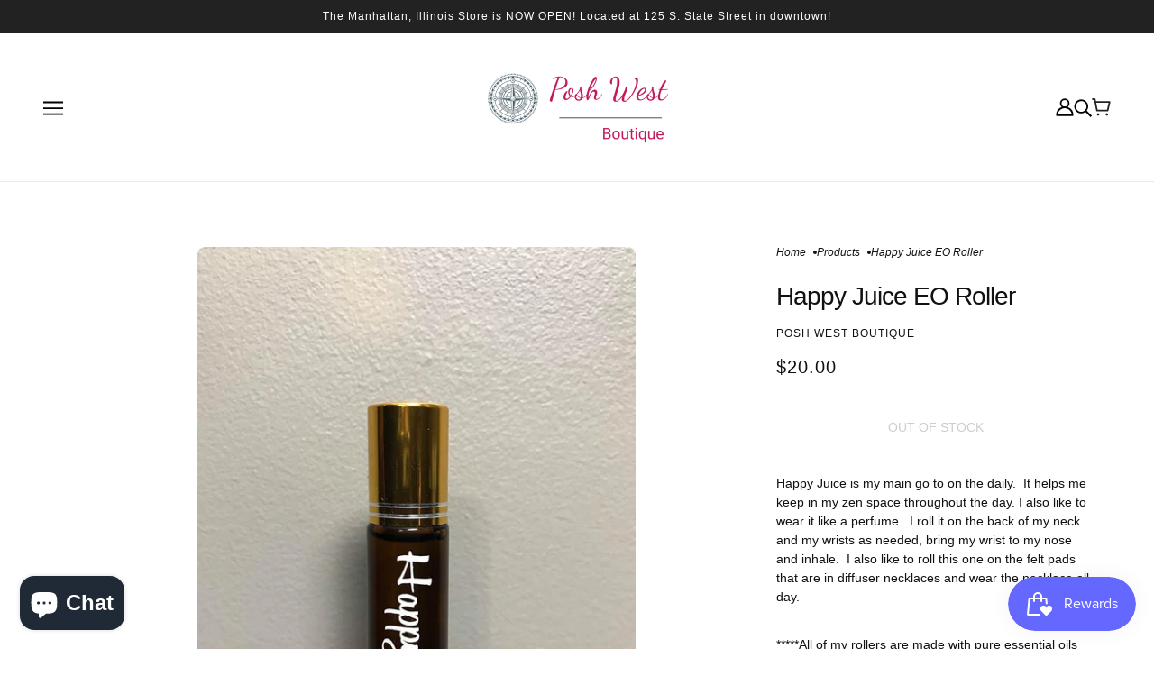

--- FILE ---
content_type: text/html; charset=utf-8
request_url: https://poshwestboutique.com/products/happy-juice-eo-roller
body_size: 38917
content:
<!doctype html>
<html class="no-js" lang="en" dir="ltr">
  <head>
    <!-- Beyond Theme - Version 3.4.3 by Troop Themes - https://troopthemes.com/ -->

    <meta charset="UTF-8">
    <meta http-equiv="X-UA-Compatible" content="IE=edge">
    <meta name="viewport" content="width=device-width, initial-scale=1.0, maximum-scale=5.0"><meta name="description" content="Happy Juice is my main go to on the daily.  It helps me keep in my zen space throughout the day. I also like to wear it like a perfume.  I roll it on the back of my neck and my wrists as needed, bring my wrist to my nose and inhale.  I also like to roll this one on the felt pads that are in diffuser necklaces and wear "><link href="//poshwestboutique.com/cdn/shop/t/13/assets/theme--critical.css?v=107431417624737978691715023687" as="style" rel="preload"><link href="//poshwestboutique.com/cdn/shop/t/13/assets/theme--async.css?v=84086141531454466751715023687" as="style" rel="preload"><link rel="canonical" href="https://poshwestboutique.com/products/happy-juice-eo-roller"><link rel="shortcut icon" href="//poshwestboutique.com/cdn/shop/files/41752331_1925494587753040_3533685240432164864_n_0aae95c6-7f83-473b-bdec-a728f8cf0569.png?v=1656265874&width=32" type="image/png">
      <link rel="apple-touch-icon" href="//poshwestboutique.com/cdn/shop/files/41752331_1925494587753040_3533685240432164864_n_0aae95c6-7f83-473b-bdec-a728f8cf0569.png?v=1656265874&width=180"><title>Happy Juice EO Roller | Posh West Boutique</title><meta property="og:type" content="product" />
  <meta property="og:title" content="Happy Juice EO Roller" /><meta property="og:image" content="http://poshwestboutique.com/cdn/shop/products/46773641_184168279195589_2927616061626908672_n.jpg?v=1590551609&width=1200" />
    <meta property="og:image:secure_url" content="https://poshwestboutique.com/cdn/shop/products/46773641_184168279195589_2927616061626908672_n.jpg?v=1590551609&width=1200" />
    <meta property="og:image:width" content="720" />
    <meta property="og:image:height" content="960" /><meta property="og:price:currency" content="USD" />
  <meta
    property="og:price:amount"
    content="20.00"
  />

  <script type="application/ld+json">
    {
      "@context": "https://schema.org/",
      "@type": "Product",
      "name": "Happy Juice EO Roller",
      "image": ["//poshwestboutique.com/cdn/shop/products/46773641_184168279195589_2927616061626908672_n.jpg?v=1590551609&width=1200"
],
      "description": "Happy Juice is my main go to on the daily.  It helps me keep in my zen space throughout the day. ...",
      "sku": "00120",
      "brand": {
        "@type": "Brand",
        "name": "Posh West Boutique"
      },"offers": [{
            "@type" : "Offer","sku": "00120","availability" : "http://schema.org/OutOfStock",
            "price" : 20.0,
            "priceCurrency" : "USD",
            "url" : "https:\/\/poshwestboutique.com\/products\/happy-juice-eo-roller?variant=18469531222085"
          }
]
    }
  </script><meta property="og:url" content="https://poshwestboutique.com/products/happy-juice-eo-roller" />
<meta property="og:site_name" content="Posh West Boutique" />
<meta property="og:description" content="Happy Juice is my main go to on the daily.  It helps me keep in my zen space throughout the day. I also like to wear it like a perfume.  I roll it on the back of my neck and my wrists as needed, bring my wrist to my nose and inhale.  I also like to roll this one on the felt pads that are in diffuser necklaces and wear " /><meta name="twitter:card" content="summary" />
<meta name="twitter:description" content="Happy Juice is my main go to on the daily.  It helps me keep in my zen space throughout the day. I also like to wear it like a perfume.  I roll it on the back of my neck and my wrists as needed, bring my wrist to my nose and inhale.  I also like to roll this one on the felt pads that are in diffuser necklaces and wear " /><meta name="twitter:title" content="Happy Juice EO Roller" /><meta
      name="twitter:image"
      content="https://poshwestboutique.com/cdn/shop/products/46773641_184168279195589_2927616061626908672_n.jpg?v=1590551609&width=480"
    /><style>:root {--font--heading--uppercase: normal;
      --font--margin-scale: -1;
      --font--translation-scale: 0.25;--font--section-heading--size: 28px;
      --font--block-heading--size: 20px;--font--paragraph--size: 14px;
      --font--accent--size: 12px;--font--banner--size: 64px;
    --font--banner--mobile-size: 44px;

    --font--featured--size: 59px;
    --font--featured--mobile-size: 44px;

    --font--heading--family: "system_ui", -apple-system, 'Segoe UI', Roboto, 'Helvetica Neue', 'Noto Sans', 'Liberation Sans', Arial, sans-serif, 'Apple Color Emoji', 'Segoe UI Emoji', 'Segoe UI Symbol', 'Noto Color Emoji';
    --font--heading--weight: 400;
    --font--heading--normal-weight: 400;
    --font--heading--style: normal;
    --font--heading--spacing: -1px;

    --font--accent--family: "system_ui", -apple-system, 'Segoe UI', Roboto, 'Helvetica Neue', 'Noto Sans', 'Liberation Sans', Arial, sans-serif, 'Apple Color Emoji', 'Segoe UI Emoji', 'Segoe UI Symbol', 'Noto Color Emoji';
    --font--accent--weight: 400;
    --font--accent--style: normal;

    --font--paragraph--family: "system_ui", -apple-system, 'Segoe UI', Roboto, 'Helvetica Neue', 'Noto Sans', 'Liberation Sans', Arial, sans-serif, 'Apple Color Emoji', 'Segoe UI Emoji', 'Segoe UI Symbol', 'Noto Color Emoji';
    --font--paragraph--weight: 400;
    --font--paragraph--style: normal;
    --font--paragraph--spacing: 0px;

    --font--button--spacing: 0px;
    --font--line-height: 1.2;
  }

  [data-item~='featured-heading'] .emphasized,
  [data-item~='banner-heading'] .emphasized {font-style: italic;}
</style><style>
  :root {
    --color--accent-1: #fff4cc;
    --color--accent-1-translucent: rgba(255, 244, 204, 0.85);
    --color--accent-2: #fff4cc;
    --color--accent-2-translucent: rgba(255, 244, 204, 0.85);
    --bg-color--light: #f7f7f7;
    --bg-color--light-translucent: rgba(247, 247, 247, 0.85);
    --bg-color--dark: #222222;
    --bg-color--dark-translucent: rgba(9, 9, 9, 0.85);
    --bdr-color--badge: rgba(17, 17, 17, 0.05);
    --bdr-color--page: ;
    --bg-color--body: #ffffff;
    --bg-color--body-translucent: rgba(255, 255, 255, 0.85);
    --color--body: #111111;
    --color--body--light: #414141;
    --color--alternative: #ffffff;
    --bg-color--textbox: #fff;
    --bg-color--panel: #f7f7f7;
    --bdr-color--general: #eaeaea;
    --bdr-color--badge: rgba(17, 17, 17, 0.07);

    --color--border-disabled: #d2d2d2;
    --color--success: #4caf50;
    --color--fail: #d32f2f;
    --color--stars: black;

    --content--shadow-opacity: 0.15;
    --content--image-opacity:0.65;

    --button--color: #ffffff;
    --button--bg-color: #111111;
    --button--bg-color--hover: var(--button--bg-color);
    --button--bdr-color: #111111;
    --button--color-disabled: #b9b9b9;
    --button--radius: 2px;
    --input--radius: 2px;
    --image--radius: 8px;

    /* shop pay */
    --payment-terms-background-color: #ffffff;

    /* js helpers */
    --sticky-offset: 0px;
  }
</style><style></style><script>
  var theme = theme || {};
  theme.libraries = theme.libraries || {};
  theme.local_storage = theme.local_storage || {};
  theme.settings = theme.settings || {};
  theme.scripts = theme.scripts || {};
  theme.styles = theme.styles || {};
  theme.swatches = theme.swatches || {};
  theme.translations = theme.translations || {};
  theme.urls = theme.urls || {};

  theme.libraries.masonry = '//poshwestboutique.com/cdn/shop/t/13/assets/masonry.min.js?v=153413113355937702121715023686';
  theme.libraries.swipe = '//poshwestboutique.com/cdn/shop/t/13/assets/swipe-listener.min.js?v=123039615894270182531715023687';
  theme.libraries.plyr = '/cdn/shopifycloud/plyr/v2.0/shopify-plyr';
  theme.libraries.vimeo = 'player.vimeo.com/api/player.js';
  theme.libraries.youtube = 'youtube.com/iframe_api';

  theme.local_storage.age_verification = 'beyondTheme:ageVerified';
  theme.local_storage.collection_layout = 'beyondTheme:collectionLayout';
  theme.local_storage.recent_products = 'beyondTheme:recentlyViewed';
  theme.local_storage.search_layout = 'beyondTheme:searchLayout';

  theme.settings.cart_type = 'drawer';
  theme.settings.money_format = "${{amount}}";

  theme.translations.add_to_cart = 'Add to Cart';
  theme.translations.mailing_list_success_message = 'Thanks for signing up!';
  theme.translations.out_of_stock = 'Out of stock';
  theme.translations.unavailable = 'Unavailable';
  theme.translations.url_copied = 'Link copied to clipboard';
  theme.translations.low_in_stock = {
    one: 'Only 1 item left',
    other: 'Only 2 items left'
  };

  theme.urls.all_products_collection = '/collections/all';
  theme.urls.cart = '/cart';
  theme.urls.cart_add = '/cart/add';
  theme.urls.cart_change = '/cart/change';
  theme.urls.cart_update = '/cart/update';
  theme.urls.product_recommendations = '/recommendations/products';
  theme.urls.predictive_search = '/search/suggest';
  theme.urls.search = '/search';

  
    theme.urls.root = '';
  

          theme.swatches['yellow-green'] = '#9acd32';
        

          theme.swatches['red'] = 'rgb(139,0,0)';
        

          theme.swatches['orange'] = 'orange.PNG';
        

          theme.swatches['stealth-grey'] = '//poshwestboutique.com/cdn/shop/files/stealth-grey_100x.jpg?v=4587';
        
</script>

<script>
  String.prototype.handleize = function () {
    const char_map = {
      á: "a", é: "e", í: "i", ó: "o", ú: "u", ñ: "n", ü: "u", à: "a", è: "e", ì: "i", ò: "o", ù: "u",
      â: "a", ê: "e", î: "i", ô: "o", û: "u", ö: "o", ä: "a", ß: "ss", ç: "c", è: "e", é: "e", ê: "e",
      ë: "e", î: "i", ï: "i", ô: "o", œ: "oe", ù: "u", û: "u", ü: "u"
    };
    // we need to convert non-english chars to english counterparts to match Liquid's 'handelize' filter
    const regex = new RegExp(Object.keys(char_map).join("|"), 'g');

    return this.toLowerCase()
      .replace(regex, (match) => (char_map[match] ? char_map[match] : match))
      .replace(/[^a-z0-9]+/g, '-')
      .replace(/-+/g, '-')
      .replace(/^-|-$/g, '');
  };

  // Element extended methods
  Element.prototype.trigger = window.trigger = function(event, data = null) {
    const event_obj = data == null ? new Event(event) : new CustomEvent(event, { detail: data });
    this.dispatchEvent(event_obj);
  };

  Element.prototype.on = document.on = window.on = function(events, callback, options) {
    // save the namespaces on the element itself
    if (!this.namespaces) this.namespaces = {};

    events.split(' ').forEach(event => {
      this.namespaces[event] = callback;
      this.addEventListener(event.split('.')[0], callback, options);
    });
    return this;
  };

  Element.prototype.off = window.off = function(events) {
    if (!this.namespaces) return;

    events.split(' ').forEach(event => {
      this.removeEventListener(event.split('.')[0], this.namespaces[event]);
      delete this.namespaces[event];
    });
    return this;
  };

  Element.prototype.index = function() {
    return [...this.parentNode.children].indexOf(this);
  };

  Element.prototype.offset = function() {
    const rect = this.getBoundingClientRect();

    return {
      top: rect.top + window.scrollY,
      left: rect.left + window.pageXOffset
    };
  };

  Element.prototype.setStyles = function(styles = {}) {
    for (const property in styles) this.style[property] = styles[property];
    return this;
  }

  Element.prototype.remove = function() {
    return this.parentNode && this.parentNode.removeChild(this);
  };

  // NodeList & Array extended methods
  NodeList.prototype.on = Array.prototype.on = function(events, callback, options) {
    this.forEach(element => {
      // save the namespaces on the element itself
      if (!element.namespaces) element.namespaces = {};

      events.split(' ').forEach(event => {
        element.namespaces[event] = callback;
        element.addEventListener(event.split('.')[0], callback, options);
      });
    });
  };

  NodeList.prototype.off = Array.prototype.off = function(events) {
    this.forEach(element => {
      if (!element.namespaces) return;

      events.split(' ').forEach(event => {
        element.removeEventListener(event.split('.')[0], element.namespaces[event]);
        delete element.namespaces[event];
      });
    });
  };

  NodeList.prototype.not = Array.prototype.not = function(arr_like_obj) {
    // this always returns an Array
    const new_array_of_elements = [];
    if (arr_like_obj instanceof HTMLElement) arr_like_obj = [arr_like_obj];

    this.forEach(element => {
      if (![...arr_like_obj].includes(element)) new_array_of_elements.push(element);
    });

    return new_array_of_elements;
  };

  // this global method is necessary for the youtube API, we can't use our own callback in this case
  // https://developers.google.com/youtube/iframe_api_reference#Requirements
  function onYouTubeIframeAPIReady() {
    window.trigger('theme:youtube:apiReady');
  }

  // Utility methods
  theme.utils = new class Utilities {
    constructor() {
      this.isTouchDevice = window.matchMedia('(pointer: coarse)').matches;this.updateRecentProducts('happy-juice-eo-roller');}

    isValidEmail(email) {
      const email_pattern = /^[A-Z0-9._%+-]+@[A-Z0-9.-]+\.[A-Z]{2,}$/i;
      return email_pattern.test(email);
    }

    formatMoney(raw_amount) {
      const num_decimals = theme.settings.money_format.includes('no_decimals') ? 0 : 2;
      const locale = theme.settings.money_format.includes('comma') ? 'de-DE' : 'en-US';

      const formatter = Intl.NumberFormat(locale, {
        minimumFractionDigits: num_decimals,
        maximumFractionDigits: num_decimals
      });

      const formatted_amount = formatter.format(raw_amount / 100);
      
      return theme.settings.money_format.replace(/\{\{\s*(\w+)\s*\}\}/, formatted_amount);
    }

    getHiddenDimensions(element) {
      const cloned_el = this.parseHtml(element.outerHTML, null);
      cloned_el.setStyles({
        display: 'block',
        position: 'absolute',
        padding: element.style.padding,
        visibility: 'hidden',
      })

      element.parentNode ? element.parentNode.appendChild(cloned_el) : document.body.appendChild(cloned_el);
      const { offsetHeight: height, offsetWidth: width } = cloned_el;
      cloned_el.remove();
      return { height, width };
    }

    libraryLoader(name, url, callback) {
      if (theme.scripts[name] === undefined) {
        theme.scripts[name] = 'requested';
        const script = document.createElement('script');
        script.src = url;
        script.onload = () => {
          theme.scripts[name] = 'loaded';
          callback && callback();
          window.trigger(`theme:${name}:loaded`);
        };
        document.body ? document.body.appendChild(script) : document.head.appendChild(script);
      } else if (callback && theme.scripts[name] === 'requested') {
        window.on(`theme:${name}:loaded`, callback);
      } else if (callback && theme.scripts[name] === 'loaded') callback();
    }

    parseHtml(html_string, selector, strip_components = []) {
      strip_components.forEach(component => { // remove web components so they don't init
        const regex = new RegExp(component, 'g');
        html_string = html_string.replace(regex, 'div')
      });

      const container = document.createElement('div');
      container.innerHTML = html_string;
      return selector ? container.querySelector(selector) : container.querySelector(':scope > *');
    }

    setSwatchColors(inputs = false) {
      if (!inputs) return

      inputs.forEach(input => {
        const swatch = input.nextElementSibling;
        const swatch_color = input.value.handleize();

        if (theme.swatches[swatch_color] === undefined) {
          swatch.style['background-color'] = swatch_color;
        } else if (CSS.supports('color', theme.swatches[swatch_color])) {
          swatch.style['background-color'] = theme.swatches[swatch_color];
        } else {
          swatch.style['background-image'] = `url(${theme.swatches[swatch_color]})`;
        }
      });
    }

    stylesheetLoader(name, url, callback) {
      if (theme.styles[name] === undefined) {
        theme.styles[name] = 'requested';
        const stylesheet = document.createElement('link');
        stylesheet.rel = 'stylesheet';
        stylesheet.href = url;
        stylesheet.onload = () => {
          theme.styles[name] = 'loaded';
          callback && callback();
          window.trigger(`theme:${name}Styles:loaded`);
        }
        document.body ? document.body.appendChild(stylesheet) : document.head.appendChild(stylesheet);
      } else if (callback && theme.styles[name] === 'requested') {
        window.on(`theme:${name}Styles:loaded`, callback);
      } else if (callback && theme.styles[name] === 'loaded') callback();
    }

    getQuantity(product_id, { id, management, policy, quantity }, requested_quantity) {
      // if inventory isn't tracked we can add items indefinitely
      if (management !== 'shopify' || policy === 'continue') return requested_quantity;

      const cart_quantity = theme.cart.basket[id] ? theme.cart.basket[id] : 0;
      let quantity_remaining = parseInt(quantity) - cart_quantity;

      if (quantity_remaining <= 0) {
        quantity_remaining = 0;
        window.trigger(`theme:product:${product_id}:updateQuantity`, 1);
      } else if (requested_quantity > quantity_remaining) {
        window.trigger(`theme:product:${product_id}:updateQuantity`, quantity_remaining);
      } else return requested_quantity;

      theme.feedback.trigger('quantity', quantity_remaining);
      return false;
    }

    updateRecentProducts(handle) {
      const current_product_arr = [handle];
      const previous_product_str = localStorage.getItem(theme.local_storage.recent_products);
      const max_num_recents_stored = 4;
      let previous_product_arr, current_product_str, newly_visited_product = false;

      // first check if we have existing data or not
      if (previous_product_str) {
        previous_product_arr = JSON.parse(previous_product_str);

        if (previous_product_arr.indexOf(handle) === -1) newly_visited_product = true;
      } else {
        // localStorage accepts strings only, so we'll convert to string and set
        current_product_str = JSON.stringify(current_product_arr);
        localStorage.setItem(theme.local_storage.recent_products, current_product_str);
      }
      if (newly_visited_product) {
        if (previous_product_arr.length === max_num_recents_stored)
          previous_product_arr = previous_product_arr.slice(1);

        current_product_str = JSON.stringify(previous_product_arr.concat(current_product_arr));
        localStorage.setItem(theme.local_storage.recent_products, current_product_str);
      }
    }
  }
</script>
<script type="module">
  import "//poshwestboutique.com/cdn/shop/t/13/assets/a11y.js?v=88460550814538636921715023686";
  import "//poshwestboutique.com/cdn/shop/t/13/assets/media-queries.js?v=71639634187374033171715023686";
  import "//poshwestboutique.com/cdn/shop/t/13/assets/radios.js?v=95698407015915903831715023687";
  import "//poshwestboutique.com/cdn/shop/t/13/assets/transitions.js?v=77109988682034809811715023687";
  import "//poshwestboutique.com/cdn/shop/t/13/assets/general.js?v=175420737585723479591715023686";
  import "//poshwestboutique.com/cdn/shop/t/13/assets/tab-order.js?v=32202179289059533031715023687";
  import "//poshwestboutique.com/cdn/shop/t/13/assets/collapsible-row.js?v=100618055053173039611715023686";
  import "//poshwestboutique.com/cdn/shop/t/13/assets/placeholder.js?v=9426227501006968881715023686";
  import "//poshwestboutique.com/cdn/shop/t/13/assets/disclosure.js?v=150954186219758191661715023686";
  import "//poshwestboutique.com/cdn/shop/t/13/assets/quantity-selector.js?v=47238001903993240311715023687";
  import "//poshwestboutique.com/cdn/shop/t/13/assets/feedback-bar.js?v=41068180466968126491715023686";
  import "//poshwestboutique.com/cdn/shop/t/13/assets/modal.js?v=123962740313182315511715023686";
  import "//poshwestboutique.com/cdn/shop/t/13/assets/subscribe-form.js?v=173086987533768533151715023687";import "//poshwestboutique.com/cdn/shop/t/13/assets/y-menu.js?v=105207714253058857401715023687";
    import "//poshwestboutique.com/cdn/shop/t/13/assets/drawer.js?v=182741364130869063081715023686";
    import "//poshwestboutique.com/cdn/shop/t/13/assets/header.js?v=123870449670003306781715023686";
    import "//poshwestboutique.com/cdn/shop/t/13/assets/cart.js?v=105154160292162082701715023686";
    import "//poshwestboutique.com/cdn/shop/t/13/assets/x-menu.js?v=97619580828782633911715023687";import "//poshwestboutique.com/cdn/shop/t/13/assets/quick-add.js?v=8171462438333045641715023687";
      import "//poshwestboutique.com/cdn/shop/t/13/assets/product-buy-buttons.js?v=45201997824668611551715023687";import "//poshwestboutique.com/cdn/shop/t/13/assets/product-media--variants.js?v=69174017464910446721715023687";
    import "//poshwestboutique.com/cdn/shop/t/13/assets/product-price.js?v=158189426169192202801715023687";
    import "//poshwestboutique.com/cdn/shop/t/13/assets/product-options.js?v=93435881930355150891715023687";</script><link href="//poshwestboutique.com/cdn/shop/t/13/assets/theme--critical.css?v=107431417624737978691715023687" rel="stylesheet" media="all">
    <link
      href="//poshwestboutique.com/cdn/shop/t/13/assets/theme--async.css?v=84086141531454466751715023687"
      rel="stylesheet"
      media="print"
      onload="this.media='all'"
    >

    <noscript>
      <style>
        .layout--template > *, .layout--footer-group > * {
          opacity: 1;
        }
      </style>
      <link href="//poshwestboutique.com/cdn/shop/t/13/assets/theme--async.css?v=84086141531454466751715023687" rel="stylesheet">
    </noscript>

    <script>window.performance && window.performance.mark && window.performance.mark('shopify.content_for_header.start');</script><meta name="google-site-verification" content="HsWh-LlBtgPjtUilbubeM1yaeNbPNai1-wd_fkHom7A">
<meta id="shopify-digital-wallet" name="shopify-digital-wallet" content="/5164662853/digital_wallets/dialog">
<meta name="shopify-checkout-api-token" content="0c8a65a04dbe2101fead854037bcce1d">
<meta id="in-context-paypal-metadata" data-shop-id="5164662853" data-venmo-supported="false" data-environment="production" data-locale="en_US" data-paypal-v4="true" data-currency="USD">
<link rel="alternate" type="application/json+oembed" href="https://poshwestboutique.com/products/happy-juice-eo-roller.oembed">
<script async="async" src="/checkouts/internal/preloads.js?locale=en-US"></script>
<link rel="preconnect" href="https://shop.app" crossorigin="anonymous">
<script async="async" src="https://shop.app/checkouts/internal/preloads.js?locale=en-US&shop_id=5164662853" crossorigin="anonymous"></script>
<script id="apple-pay-shop-capabilities" type="application/json">{"shopId":5164662853,"countryCode":"US","currencyCode":"USD","merchantCapabilities":["supports3DS"],"merchantId":"gid:\/\/shopify\/Shop\/5164662853","merchantName":"Posh West Boutique","requiredBillingContactFields":["postalAddress","email"],"requiredShippingContactFields":["postalAddress","email"],"shippingType":"shipping","supportedNetworks":["visa","masterCard","amex","discover","elo","jcb"],"total":{"type":"pending","label":"Posh West Boutique","amount":"1.00"},"shopifyPaymentsEnabled":true,"supportsSubscriptions":true}</script>
<script id="shopify-features" type="application/json">{"accessToken":"0c8a65a04dbe2101fead854037bcce1d","betas":["rich-media-storefront-analytics"],"domain":"poshwestboutique.com","predictiveSearch":true,"shopId":5164662853,"locale":"en"}</script>
<script>var Shopify = Shopify || {};
Shopify.shop = "posh-west-boutique.myshopify.com";
Shopify.locale = "en";
Shopify.currency = {"active":"USD","rate":"1.0"};
Shopify.country = "US";
Shopify.theme = {"name":"Updated copy of Beyond","id":124110372922,"schema_name":"Beyond","schema_version":"3.4.3","theme_store_id":939,"role":"main"};
Shopify.theme.handle = "null";
Shopify.theme.style = {"id":null,"handle":null};
Shopify.cdnHost = "poshwestboutique.com/cdn";
Shopify.routes = Shopify.routes || {};
Shopify.routes.root = "/";</script>
<script type="module">!function(o){(o.Shopify=o.Shopify||{}).modules=!0}(window);</script>
<script>!function(o){function n(){var o=[];function n(){o.push(Array.prototype.slice.apply(arguments))}return n.q=o,n}var t=o.Shopify=o.Shopify||{};t.loadFeatures=n(),t.autoloadFeatures=n()}(window);</script>
<script>
  window.ShopifyPay = window.ShopifyPay || {};
  window.ShopifyPay.apiHost = "shop.app\/pay";
  window.ShopifyPay.redirectState = null;
</script>
<script id="shop-js-analytics" type="application/json">{"pageType":"product"}</script>
<script defer="defer" async type="module" src="//poshwestboutique.com/cdn/shopifycloud/shop-js/modules/v2/client.init-shop-cart-sync_BT-GjEfc.en.esm.js"></script>
<script defer="defer" async type="module" src="//poshwestboutique.com/cdn/shopifycloud/shop-js/modules/v2/chunk.common_D58fp_Oc.esm.js"></script>
<script defer="defer" async type="module" src="//poshwestboutique.com/cdn/shopifycloud/shop-js/modules/v2/chunk.modal_xMitdFEc.esm.js"></script>
<script type="module">
  await import("//poshwestboutique.com/cdn/shopifycloud/shop-js/modules/v2/client.init-shop-cart-sync_BT-GjEfc.en.esm.js");
await import("//poshwestboutique.com/cdn/shopifycloud/shop-js/modules/v2/chunk.common_D58fp_Oc.esm.js");
await import("//poshwestboutique.com/cdn/shopifycloud/shop-js/modules/v2/chunk.modal_xMitdFEc.esm.js");

  window.Shopify.SignInWithShop?.initShopCartSync?.({"fedCMEnabled":true,"windoidEnabled":true});

</script>
<script defer="defer" async type="module" src="//poshwestboutique.com/cdn/shopifycloud/shop-js/modules/v2/client.payment-terms_Ci9AEqFq.en.esm.js"></script>
<script defer="defer" async type="module" src="//poshwestboutique.com/cdn/shopifycloud/shop-js/modules/v2/chunk.common_D58fp_Oc.esm.js"></script>
<script defer="defer" async type="module" src="//poshwestboutique.com/cdn/shopifycloud/shop-js/modules/v2/chunk.modal_xMitdFEc.esm.js"></script>
<script type="module">
  await import("//poshwestboutique.com/cdn/shopifycloud/shop-js/modules/v2/client.payment-terms_Ci9AEqFq.en.esm.js");
await import("//poshwestboutique.com/cdn/shopifycloud/shop-js/modules/v2/chunk.common_D58fp_Oc.esm.js");
await import("//poshwestboutique.com/cdn/shopifycloud/shop-js/modules/v2/chunk.modal_xMitdFEc.esm.js");

  
</script>
<script>
  window.Shopify = window.Shopify || {};
  if (!window.Shopify.featureAssets) window.Shopify.featureAssets = {};
  window.Shopify.featureAssets['shop-js'] = {"shop-cart-sync":["modules/v2/client.shop-cart-sync_DZOKe7Ll.en.esm.js","modules/v2/chunk.common_D58fp_Oc.esm.js","modules/v2/chunk.modal_xMitdFEc.esm.js"],"init-fed-cm":["modules/v2/client.init-fed-cm_B6oLuCjv.en.esm.js","modules/v2/chunk.common_D58fp_Oc.esm.js","modules/v2/chunk.modal_xMitdFEc.esm.js"],"shop-cash-offers":["modules/v2/client.shop-cash-offers_D2sdYoxE.en.esm.js","modules/v2/chunk.common_D58fp_Oc.esm.js","modules/v2/chunk.modal_xMitdFEc.esm.js"],"shop-login-button":["modules/v2/client.shop-login-button_QeVjl5Y3.en.esm.js","modules/v2/chunk.common_D58fp_Oc.esm.js","modules/v2/chunk.modal_xMitdFEc.esm.js"],"pay-button":["modules/v2/client.pay-button_DXTOsIq6.en.esm.js","modules/v2/chunk.common_D58fp_Oc.esm.js","modules/v2/chunk.modal_xMitdFEc.esm.js"],"shop-button":["modules/v2/client.shop-button_DQZHx9pm.en.esm.js","modules/v2/chunk.common_D58fp_Oc.esm.js","modules/v2/chunk.modal_xMitdFEc.esm.js"],"avatar":["modules/v2/client.avatar_BTnouDA3.en.esm.js"],"init-windoid":["modules/v2/client.init-windoid_CR1B-cfM.en.esm.js","modules/v2/chunk.common_D58fp_Oc.esm.js","modules/v2/chunk.modal_xMitdFEc.esm.js"],"init-shop-for-new-customer-accounts":["modules/v2/client.init-shop-for-new-customer-accounts_C_vY_xzh.en.esm.js","modules/v2/client.shop-login-button_QeVjl5Y3.en.esm.js","modules/v2/chunk.common_D58fp_Oc.esm.js","modules/v2/chunk.modal_xMitdFEc.esm.js"],"init-shop-email-lookup-coordinator":["modules/v2/client.init-shop-email-lookup-coordinator_BI7n9ZSv.en.esm.js","modules/v2/chunk.common_D58fp_Oc.esm.js","modules/v2/chunk.modal_xMitdFEc.esm.js"],"init-shop-cart-sync":["modules/v2/client.init-shop-cart-sync_BT-GjEfc.en.esm.js","modules/v2/chunk.common_D58fp_Oc.esm.js","modules/v2/chunk.modal_xMitdFEc.esm.js"],"shop-toast-manager":["modules/v2/client.shop-toast-manager_DiYdP3xc.en.esm.js","modules/v2/chunk.common_D58fp_Oc.esm.js","modules/v2/chunk.modal_xMitdFEc.esm.js"],"init-customer-accounts":["modules/v2/client.init-customer-accounts_D9ZNqS-Q.en.esm.js","modules/v2/client.shop-login-button_QeVjl5Y3.en.esm.js","modules/v2/chunk.common_D58fp_Oc.esm.js","modules/v2/chunk.modal_xMitdFEc.esm.js"],"init-customer-accounts-sign-up":["modules/v2/client.init-customer-accounts-sign-up_iGw4briv.en.esm.js","modules/v2/client.shop-login-button_QeVjl5Y3.en.esm.js","modules/v2/chunk.common_D58fp_Oc.esm.js","modules/v2/chunk.modal_xMitdFEc.esm.js"],"shop-follow-button":["modules/v2/client.shop-follow-button_CqMgW2wH.en.esm.js","modules/v2/chunk.common_D58fp_Oc.esm.js","modules/v2/chunk.modal_xMitdFEc.esm.js"],"checkout-modal":["modules/v2/client.checkout-modal_xHeaAweL.en.esm.js","modules/v2/chunk.common_D58fp_Oc.esm.js","modules/v2/chunk.modal_xMitdFEc.esm.js"],"shop-login":["modules/v2/client.shop-login_D91U-Q7h.en.esm.js","modules/v2/chunk.common_D58fp_Oc.esm.js","modules/v2/chunk.modal_xMitdFEc.esm.js"],"lead-capture":["modules/v2/client.lead-capture_BJmE1dJe.en.esm.js","modules/v2/chunk.common_D58fp_Oc.esm.js","modules/v2/chunk.modal_xMitdFEc.esm.js"],"payment-terms":["modules/v2/client.payment-terms_Ci9AEqFq.en.esm.js","modules/v2/chunk.common_D58fp_Oc.esm.js","modules/v2/chunk.modal_xMitdFEc.esm.js"]};
</script>
<script>(function() {
  var isLoaded = false;
  function asyncLoad() {
    if (isLoaded) return;
    isLoaded = true;
    var urls = ["https:\/\/sbzstag.cirkleinc.com\/?shop=posh-west-boutique.myshopify.com","https:\/\/storepickup.sketchappslab.com\/js\/app_load_store_pickupn.js?shop=posh-west-boutique.myshopify.com","https:\/\/cdn.sesami.co\/shopify.js?shop=posh-west-boutique.myshopify.com"];
    for (var i = 0; i < urls.length; i++) {
      var s = document.createElement('script');
      s.type = 'text/javascript';
      s.async = true;
      s.src = urls[i];
      var x = document.getElementsByTagName('script')[0];
      x.parentNode.insertBefore(s, x);
    }
  };
  if(window.attachEvent) {
    window.attachEvent('onload', asyncLoad);
  } else {
    window.addEventListener('load', asyncLoad, false);
  }
})();</script>
<script id="__st">var __st={"a":5164662853,"offset":-21600,"reqid":"b5f891a3-b750-4fdc-9974-0e058ffe0be2-1769050269","pageurl":"poshwestboutique.com\/products\/happy-juice-eo-roller","u":"f3b38d1a71e3","p":"product","rtyp":"product","rid":1934319943749};</script>
<script>window.ShopifyPaypalV4VisibilityTracking = true;</script>
<script id="captcha-bootstrap">!function(){'use strict';const t='contact',e='account',n='new_comment',o=[[t,t],['blogs',n],['comments',n],[t,'customer']],c=[[e,'customer_login'],[e,'guest_login'],[e,'recover_customer_password'],[e,'create_customer']],r=t=>t.map((([t,e])=>`form[action*='/${t}']:not([data-nocaptcha='true']) input[name='form_type'][value='${e}']`)).join(','),a=t=>()=>t?[...document.querySelectorAll(t)].map((t=>t.form)):[];function s(){const t=[...o],e=r(t);return a(e)}const i='password',u='form_key',d=['recaptcha-v3-token','g-recaptcha-response','h-captcha-response',i],f=()=>{try{return window.sessionStorage}catch{return}},m='__shopify_v',_=t=>t.elements[u];function p(t,e,n=!1){try{const o=window.sessionStorage,c=JSON.parse(o.getItem(e)),{data:r}=function(t){const{data:e,action:n}=t;return t[m]||n?{data:e,action:n}:{data:t,action:n}}(c);for(const[e,n]of Object.entries(r))t.elements[e]&&(t.elements[e].value=n);n&&o.removeItem(e)}catch(o){console.error('form repopulation failed',{error:o})}}const l='form_type',E='cptcha';function T(t){t.dataset[E]=!0}const w=window,h=w.document,L='Shopify',v='ce_forms',y='captcha';let A=!1;((t,e)=>{const n=(g='f06e6c50-85a8-45c8-87d0-21a2b65856fe',I='https://cdn.shopify.com/shopifycloud/storefront-forms-hcaptcha/ce_storefront_forms_captcha_hcaptcha.v1.5.2.iife.js',D={infoText:'Protected by hCaptcha',privacyText:'Privacy',termsText:'Terms'},(t,e,n)=>{const o=w[L][v],c=o.bindForm;if(c)return c(t,g,e,D).then(n);var r;o.q.push([[t,g,e,D],n]),r=I,A||(h.body.append(Object.assign(h.createElement('script'),{id:'captcha-provider',async:!0,src:r})),A=!0)});var g,I,D;w[L]=w[L]||{},w[L][v]=w[L][v]||{},w[L][v].q=[],w[L][y]=w[L][y]||{},w[L][y].protect=function(t,e){n(t,void 0,e),T(t)},Object.freeze(w[L][y]),function(t,e,n,w,h,L){const[v,y,A,g]=function(t,e,n){const i=e?o:[],u=t?c:[],d=[...i,...u],f=r(d),m=r(i),_=r(d.filter((([t,e])=>n.includes(e))));return[a(f),a(m),a(_),s()]}(w,h,L),I=t=>{const e=t.target;return e instanceof HTMLFormElement?e:e&&e.form},D=t=>v().includes(t);t.addEventListener('submit',(t=>{const e=I(t);if(!e)return;const n=D(e)&&!e.dataset.hcaptchaBound&&!e.dataset.recaptchaBound,o=_(e),c=g().includes(e)&&(!o||!o.value);(n||c)&&t.preventDefault(),c&&!n&&(function(t){try{if(!f())return;!function(t){const e=f();if(!e)return;const n=_(t);if(!n)return;const o=n.value;o&&e.removeItem(o)}(t);const e=Array.from(Array(32),(()=>Math.random().toString(36)[2])).join('');!function(t,e){_(t)||t.append(Object.assign(document.createElement('input'),{type:'hidden',name:u})),t.elements[u].value=e}(t,e),function(t,e){const n=f();if(!n)return;const o=[...t.querySelectorAll(`input[type='${i}']`)].map((({name:t})=>t)),c=[...d,...o],r={};for(const[a,s]of new FormData(t).entries())c.includes(a)||(r[a]=s);n.setItem(e,JSON.stringify({[m]:1,action:t.action,data:r}))}(t,e)}catch(e){console.error('failed to persist form',e)}}(e),e.submit())}));const S=(t,e)=>{t&&!t.dataset[E]&&(n(t,e.some((e=>e===t))),T(t))};for(const o of['focusin','change'])t.addEventListener(o,(t=>{const e=I(t);D(e)&&S(e,y())}));const B=e.get('form_key'),M=e.get(l),P=B&&M;t.addEventListener('DOMContentLoaded',(()=>{const t=y();if(P)for(const e of t)e.elements[l].value===M&&p(e,B);[...new Set([...A(),...v().filter((t=>'true'===t.dataset.shopifyCaptcha))])].forEach((e=>S(e,t)))}))}(h,new URLSearchParams(w.location.search),n,t,e,['guest_login'])})(!0,!0)}();</script>
<script integrity="sha256-4kQ18oKyAcykRKYeNunJcIwy7WH5gtpwJnB7kiuLZ1E=" data-source-attribution="shopify.loadfeatures" defer="defer" src="//poshwestboutique.com/cdn/shopifycloud/storefront/assets/storefront/load_feature-a0a9edcb.js" crossorigin="anonymous"></script>
<script crossorigin="anonymous" defer="defer" src="//poshwestboutique.com/cdn/shopifycloud/storefront/assets/shopify_pay/storefront-65b4c6d7.js?v=20250812"></script>
<script data-source-attribution="shopify.dynamic_checkout.dynamic.init">var Shopify=Shopify||{};Shopify.PaymentButton=Shopify.PaymentButton||{isStorefrontPortableWallets:!0,init:function(){window.Shopify.PaymentButton.init=function(){};var t=document.createElement("script");t.src="https://poshwestboutique.com/cdn/shopifycloud/portable-wallets/latest/portable-wallets.en.js",t.type="module",document.head.appendChild(t)}};
</script>
<script data-source-attribution="shopify.dynamic_checkout.buyer_consent">
  function portableWalletsHideBuyerConsent(e){var t=document.getElementById("shopify-buyer-consent"),n=document.getElementById("shopify-subscription-policy-button");t&&n&&(t.classList.add("hidden"),t.setAttribute("aria-hidden","true"),n.removeEventListener("click",e))}function portableWalletsShowBuyerConsent(e){var t=document.getElementById("shopify-buyer-consent"),n=document.getElementById("shopify-subscription-policy-button");t&&n&&(t.classList.remove("hidden"),t.removeAttribute("aria-hidden"),n.addEventListener("click",e))}window.Shopify?.PaymentButton&&(window.Shopify.PaymentButton.hideBuyerConsent=portableWalletsHideBuyerConsent,window.Shopify.PaymentButton.showBuyerConsent=portableWalletsShowBuyerConsent);
</script>
<script data-source-attribution="shopify.dynamic_checkout.cart.bootstrap">document.addEventListener("DOMContentLoaded",(function(){function t(){return document.querySelector("shopify-accelerated-checkout-cart, shopify-accelerated-checkout")}if(t())Shopify.PaymentButton.init();else{new MutationObserver((function(e,n){t()&&(Shopify.PaymentButton.init(),n.disconnect())})).observe(document.body,{childList:!0,subtree:!0})}}));
</script>
<link id="shopify-accelerated-checkout-styles" rel="stylesheet" media="screen" href="https://poshwestboutique.com/cdn/shopifycloud/portable-wallets/latest/accelerated-checkout-backwards-compat.css" crossorigin="anonymous">
<style id="shopify-accelerated-checkout-cart">
        #shopify-buyer-consent {
  margin-top: 1em;
  display: inline-block;
  width: 100%;
}

#shopify-buyer-consent.hidden {
  display: none;
}

#shopify-subscription-policy-button {
  background: none;
  border: none;
  padding: 0;
  text-decoration: underline;
  font-size: inherit;
  cursor: pointer;
}

#shopify-subscription-policy-button::before {
  box-shadow: none;
}

      </style>

<script>window.performance && window.performance.mark && window.performance.mark('shopify.content_for_header.end');</script>
  <script src="https://cdn.shopify.com/extensions/e8878072-2f6b-4e89-8082-94b04320908d/inbox-1254/assets/inbox-chat-loader.js" type="text/javascript" defer="defer"></script>
<script src="https://cdn.shopify.com/extensions/019bdd7a-c110-7969-8f1c-937dfc03ea8a/smile-io-272/assets/smile-loader.js" type="text/javascript" defer="defer"></script>
<link href="https://monorail-edge.shopifysvc.com" rel="dns-prefetch">
<script>(function(){if ("sendBeacon" in navigator && "performance" in window) {try {var session_token_from_headers = performance.getEntriesByType('navigation')[0].serverTiming.find(x => x.name == '_s').description;} catch {var session_token_from_headers = undefined;}var session_cookie_matches = document.cookie.match(/_shopify_s=([^;]*)/);var session_token_from_cookie = session_cookie_matches && session_cookie_matches.length === 2 ? session_cookie_matches[1] : "";var session_token = session_token_from_headers || session_token_from_cookie || "";function handle_abandonment_event(e) {var entries = performance.getEntries().filter(function(entry) {return /monorail-edge.shopifysvc.com/.test(entry.name);});if (!window.abandonment_tracked && entries.length === 0) {window.abandonment_tracked = true;var currentMs = Date.now();var navigation_start = performance.timing.navigationStart;var payload = {shop_id: 5164662853,url: window.location.href,navigation_start,duration: currentMs - navigation_start,session_token,page_type: "product"};window.navigator.sendBeacon("https://monorail-edge.shopifysvc.com/v1/produce", JSON.stringify({schema_id: "online_store_buyer_site_abandonment/1.1",payload: payload,metadata: {event_created_at_ms: currentMs,event_sent_at_ms: currentMs}}));}}window.addEventListener('pagehide', handle_abandonment_event);}}());</script>
<script id="web-pixels-manager-setup">(function e(e,d,r,n,o){if(void 0===o&&(o={}),!Boolean(null===(a=null===(i=window.Shopify)||void 0===i?void 0:i.analytics)||void 0===a?void 0:a.replayQueue)){var i,a;window.Shopify=window.Shopify||{};var t=window.Shopify;t.analytics=t.analytics||{};var s=t.analytics;s.replayQueue=[],s.publish=function(e,d,r){return s.replayQueue.push([e,d,r]),!0};try{self.performance.mark("wpm:start")}catch(e){}var l=function(){var e={modern:/Edge?\/(1{2}[4-9]|1[2-9]\d|[2-9]\d{2}|\d{4,})\.\d+(\.\d+|)|Firefox\/(1{2}[4-9]|1[2-9]\d|[2-9]\d{2}|\d{4,})\.\d+(\.\d+|)|Chrom(ium|e)\/(9{2}|\d{3,})\.\d+(\.\d+|)|(Maci|X1{2}).+ Version\/(15\.\d+|(1[6-9]|[2-9]\d|\d{3,})\.\d+)([,.]\d+|)( \(\w+\)|)( Mobile\/\w+|) Safari\/|Chrome.+OPR\/(9{2}|\d{3,})\.\d+\.\d+|(CPU[ +]OS|iPhone[ +]OS|CPU[ +]iPhone|CPU IPhone OS|CPU iPad OS)[ +]+(15[._]\d+|(1[6-9]|[2-9]\d|\d{3,})[._]\d+)([._]\d+|)|Android:?[ /-](13[3-9]|1[4-9]\d|[2-9]\d{2}|\d{4,})(\.\d+|)(\.\d+|)|Android.+Firefox\/(13[5-9]|1[4-9]\d|[2-9]\d{2}|\d{4,})\.\d+(\.\d+|)|Android.+Chrom(ium|e)\/(13[3-9]|1[4-9]\d|[2-9]\d{2}|\d{4,})\.\d+(\.\d+|)|SamsungBrowser\/([2-9]\d|\d{3,})\.\d+/,legacy:/Edge?\/(1[6-9]|[2-9]\d|\d{3,})\.\d+(\.\d+|)|Firefox\/(5[4-9]|[6-9]\d|\d{3,})\.\d+(\.\d+|)|Chrom(ium|e)\/(5[1-9]|[6-9]\d|\d{3,})\.\d+(\.\d+|)([\d.]+$|.*Safari\/(?![\d.]+ Edge\/[\d.]+$))|(Maci|X1{2}).+ Version\/(10\.\d+|(1[1-9]|[2-9]\d|\d{3,})\.\d+)([,.]\d+|)( \(\w+\)|)( Mobile\/\w+|) Safari\/|Chrome.+OPR\/(3[89]|[4-9]\d|\d{3,})\.\d+\.\d+|(CPU[ +]OS|iPhone[ +]OS|CPU[ +]iPhone|CPU IPhone OS|CPU iPad OS)[ +]+(10[._]\d+|(1[1-9]|[2-9]\d|\d{3,})[._]\d+)([._]\d+|)|Android:?[ /-](13[3-9]|1[4-9]\d|[2-9]\d{2}|\d{4,})(\.\d+|)(\.\d+|)|Mobile Safari.+OPR\/([89]\d|\d{3,})\.\d+\.\d+|Android.+Firefox\/(13[5-9]|1[4-9]\d|[2-9]\d{2}|\d{4,})\.\d+(\.\d+|)|Android.+Chrom(ium|e)\/(13[3-9]|1[4-9]\d|[2-9]\d{2}|\d{4,})\.\d+(\.\d+|)|Android.+(UC? ?Browser|UCWEB|U3)[ /]?(15\.([5-9]|\d{2,})|(1[6-9]|[2-9]\d|\d{3,})\.\d+)\.\d+|SamsungBrowser\/(5\.\d+|([6-9]|\d{2,})\.\d+)|Android.+MQ{2}Browser\/(14(\.(9|\d{2,})|)|(1[5-9]|[2-9]\d|\d{3,})(\.\d+|))(\.\d+|)|K[Aa][Ii]OS\/(3\.\d+|([4-9]|\d{2,})\.\d+)(\.\d+|)/},d=e.modern,r=e.legacy,n=navigator.userAgent;return n.match(d)?"modern":n.match(r)?"legacy":"unknown"}(),u="modern"===l?"modern":"legacy",c=(null!=n?n:{modern:"",legacy:""})[u],f=function(e){return[e.baseUrl,"/wpm","/b",e.hashVersion,"modern"===e.buildTarget?"m":"l",".js"].join("")}({baseUrl:d,hashVersion:r,buildTarget:u}),m=function(e){var d=e.version,r=e.bundleTarget,n=e.surface,o=e.pageUrl,i=e.monorailEndpoint;return{emit:function(e){var a=e.status,t=e.errorMsg,s=(new Date).getTime(),l=JSON.stringify({metadata:{event_sent_at_ms:s},events:[{schema_id:"web_pixels_manager_load/3.1",payload:{version:d,bundle_target:r,page_url:o,status:a,surface:n,error_msg:t},metadata:{event_created_at_ms:s}}]});if(!i)return console&&console.warn&&console.warn("[Web Pixels Manager] No Monorail endpoint provided, skipping logging."),!1;try{return self.navigator.sendBeacon.bind(self.navigator)(i,l)}catch(e){}var u=new XMLHttpRequest;try{return u.open("POST",i,!0),u.setRequestHeader("Content-Type","text/plain"),u.send(l),!0}catch(e){return console&&console.warn&&console.warn("[Web Pixels Manager] Got an unhandled error while logging to Monorail."),!1}}}}({version:r,bundleTarget:l,surface:e.surface,pageUrl:self.location.href,monorailEndpoint:e.monorailEndpoint});try{o.browserTarget=l,function(e){var d=e.src,r=e.async,n=void 0===r||r,o=e.onload,i=e.onerror,a=e.sri,t=e.scriptDataAttributes,s=void 0===t?{}:t,l=document.createElement("script"),u=document.querySelector("head"),c=document.querySelector("body");if(l.async=n,l.src=d,a&&(l.integrity=a,l.crossOrigin="anonymous"),s)for(var f in s)if(Object.prototype.hasOwnProperty.call(s,f))try{l.dataset[f]=s[f]}catch(e){}if(o&&l.addEventListener("load",o),i&&l.addEventListener("error",i),u)u.appendChild(l);else{if(!c)throw new Error("Did not find a head or body element to append the script");c.appendChild(l)}}({src:f,async:!0,onload:function(){if(!function(){var e,d;return Boolean(null===(d=null===(e=window.Shopify)||void 0===e?void 0:e.analytics)||void 0===d?void 0:d.initialized)}()){var d=window.webPixelsManager.init(e)||void 0;if(d){var r=window.Shopify.analytics;r.replayQueue.forEach((function(e){var r=e[0],n=e[1],o=e[2];d.publishCustomEvent(r,n,o)})),r.replayQueue=[],r.publish=d.publishCustomEvent,r.visitor=d.visitor,r.initialized=!0}}},onerror:function(){return m.emit({status:"failed",errorMsg:"".concat(f," has failed to load")})},sri:function(e){var d=/^sha384-[A-Za-z0-9+/=]+$/;return"string"==typeof e&&d.test(e)}(c)?c:"",scriptDataAttributes:o}),m.emit({status:"loading"})}catch(e){m.emit({status:"failed",errorMsg:(null==e?void 0:e.message)||"Unknown error"})}}})({shopId: 5164662853,storefrontBaseUrl: "https://poshwestboutique.com",extensionsBaseUrl: "https://extensions.shopifycdn.com/cdn/shopifycloud/web-pixels-manager",monorailEndpoint: "https://monorail-edge.shopifysvc.com/unstable/produce_batch",surface: "storefront-renderer",enabledBetaFlags: ["2dca8a86"],webPixelsConfigList: [{"id":"313819194","configuration":"{\"config\":\"{\\\"pixel_id\\\":\\\"GT-WVX5MZTK\\\",\\\"target_country\\\":\\\"US\\\",\\\"gtag_events\\\":[{\\\"type\\\":\\\"purchase\\\",\\\"action_label\\\":\\\"MC-Y62GEQ9VDK\\\"},{\\\"type\\\":\\\"page_view\\\",\\\"action_label\\\":\\\"MC-Y62GEQ9VDK\\\"},{\\\"type\\\":\\\"view_item\\\",\\\"action_label\\\":\\\"MC-Y62GEQ9VDK\\\"}],\\\"enable_monitoring_mode\\\":false}\"}","eventPayloadVersion":"v1","runtimeContext":"OPEN","scriptVersion":"b2a88bafab3e21179ed38636efcd8a93","type":"APP","apiClientId":1780363,"privacyPurposes":[],"dataSharingAdjustments":{"protectedCustomerApprovalScopes":["read_customer_address","read_customer_email","read_customer_name","read_customer_personal_data","read_customer_phone"]}},{"id":"61931578","configuration":"{\"pixel_id\":\"2166735880077043\",\"pixel_type\":\"facebook_pixel\",\"metaapp_system_user_token\":\"-\"}","eventPayloadVersion":"v1","runtimeContext":"OPEN","scriptVersion":"ca16bc87fe92b6042fbaa3acc2fbdaa6","type":"APP","apiClientId":2329312,"privacyPurposes":["ANALYTICS","MARKETING","SALE_OF_DATA"],"dataSharingAdjustments":{"protectedCustomerApprovalScopes":["read_customer_address","read_customer_email","read_customer_name","read_customer_personal_data","read_customer_phone"]}},{"id":"32931898","configuration":"{\"tagID\":\"2613207284951\"}","eventPayloadVersion":"v1","runtimeContext":"STRICT","scriptVersion":"18031546ee651571ed29edbe71a3550b","type":"APP","apiClientId":3009811,"privacyPurposes":["ANALYTICS","MARKETING","SALE_OF_DATA"],"dataSharingAdjustments":{"protectedCustomerApprovalScopes":["read_customer_address","read_customer_email","read_customer_name","read_customer_personal_data","read_customer_phone"]}},{"id":"shopify-app-pixel","configuration":"{}","eventPayloadVersion":"v1","runtimeContext":"STRICT","scriptVersion":"0450","apiClientId":"shopify-pixel","type":"APP","privacyPurposes":["ANALYTICS","MARKETING"]},{"id":"shopify-custom-pixel","eventPayloadVersion":"v1","runtimeContext":"LAX","scriptVersion":"0450","apiClientId":"shopify-pixel","type":"CUSTOM","privacyPurposes":["ANALYTICS","MARKETING"]}],isMerchantRequest: false,initData: {"shop":{"name":"Posh West Boutique","paymentSettings":{"currencyCode":"USD"},"myshopifyDomain":"posh-west-boutique.myshopify.com","countryCode":"US","storefrontUrl":"https:\/\/poshwestboutique.com"},"customer":null,"cart":null,"checkout":null,"productVariants":[{"price":{"amount":20.0,"currencyCode":"USD"},"product":{"title":"Happy Juice EO Roller","vendor":"Posh West Boutique","id":"1934319943749","untranslatedTitle":"Happy Juice EO Roller","url":"\/products\/happy-juice-eo-roller","type":""},"id":"18469531222085","image":{"src":"\/\/poshwestboutique.com\/cdn\/shop\/products\/46773641_184168279195589_2927616061626908672_n.jpg?v=1590551609"},"sku":"00120","title":"Default Title","untranslatedTitle":"Default Title"}],"purchasingCompany":null},},"https://poshwestboutique.com/cdn","fcfee988w5aeb613cpc8e4bc33m6693e112",{"modern":"","legacy":""},{"shopId":"5164662853","storefrontBaseUrl":"https:\/\/poshwestboutique.com","extensionBaseUrl":"https:\/\/extensions.shopifycdn.com\/cdn\/shopifycloud\/web-pixels-manager","surface":"storefront-renderer","enabledBetaFlags":"[\"2dca8a86\"]","isMerchantRequest":"false","hashVersion":"fcfee988w5aeb613cpc8e4bc33m6693e112","publish":"custom","events":"[[\"page_viewed\",{}],[\"product_viewed\",{\"productVariant\":{\"price\":{\"amount\":20.0,\"currencyCode\":\"USD\"},\"product\":{\"title\":\"Happy Juice EO Roller\",\"vendor\":\"Posh West Boutique\",\"id\":\"1934319943749\",\"untranslatedTitle\":\"Happy Juice EO Roller\",\"url\":\"\/products\/happy-juice-eo-roller\",\"type\":\"\"},\"id\":\"18469531222085\",\"image\":{\"src\":\"\/\/poshwestboutique.com\/cdn\/shop\/products\/46773641_184168279195589_2927616061626908672_n.jpg?v=1590551609\"},\"sku\":\"00120\",\"title\":\"Default Title\",\"untranslatedTitle\":\"Default Title\"}}]]"});</script><script>
  window.ShopifyAnalytics = window.ShopifyAnalytics || {};
  window.ShopifyAnalytics.meta = window.ShopifyAnalytics.meta || {};
  window.ShopifyAnalytics.meta.currency = 'USD';
  var meta = {"product":{"id":1934319943749,"gid":"gid:\/\/shopify\/Product\/1934319943749","vendor":"Posh West Boutique","type":"","handle":"happy-juice-eo-roller","variants":[{"id":18469531222085,"price":2000,"name":"Happy Juice EO Roller","public_title":null,"sku":"00120"}],"remote":false},"page":{"pageType":"product","resourceType":"product","resourceId":1934319943749,"requestId":"b5f891a3-b750-4fdc-9974-0e058ffe0be2-1769050269"}};
  for (var attr in meta) {
    window.ShopifyAnalytics.meta[attr] = meta[attr];
  }
</script>
<script class="analytics">
  (function () {
    var customDocumentWrite = function(content) {
      var jquery = null;

      if (window.jQuery) {
        jquery = window.jQuery;
      } else if (window.Checkout && window.Checkout.$) {
        jquery = window.Checkout.$;
      }

      if (jquery) {
        jquery('body').append(content);
      }
    };

    var hasLoggedConversion = function(token) {
      if (token) {
        return document.cookie.indexOf('loggedConversion=' + token) !== -1;
      }
      return false;
    }

    var setCookieIfConversion = function(token) {
      if (token) {
        var twoMonthsFromNow = new Date(Date.now());
        twoMonthsFromNow.setMonth(twoMonthsFromNow.getMonth() + 2);

        document.cookie = 'loggedConversion=' + token + '; expires=' + twoMonthsFromNow;
      }
    }

    var trekkie = window.ShopifyAnalytics.lib = window.trekkie = window.trekkie || [];
    if (trekkie.integrations) {
      return;
    }
    trekkie.methods = [
      'identify',
      'page',
      'ready',
      'track',
      'trackForm',
      'trackLink'
    ];
    trekkie.factory = function(method) {
      return function() {
        var args = Array.prototype.slice.call(arguments);
        args.unshift(method);
        trekkie.push(args);
        return trekkie;
      };
    };
    for (var i = 0; i < trekkie.methods.length; i++) {
      var key = trekkie.methods[i];
      trekkie[key] = trekkie.factory(key);
    }
    trekkie.load = function(config) {
      trekkie.config = config || {};
      trekkie.config.initialDocumentCookie = document.cookie;
      var first = document.getElementsByTagName('script')[0];
      var script = document.createElement('script');
      script.type = 'text/javascript';
      script.onerror = function(e) {
        var scriptFallback = document.createElement('script');
        scriptFallback.type = 'text/javascript';
        scriptFallback.onerror = function(error) {
                var Monorail = {
      produce: function produce(monorailDomain, schemaId, payload) {
        var currentMs = new Date().getTime();
        var event = {
          schema_id: schemaId,
          payload: payload,
          metadata: {
            event_created_at_ms: currentMs,
            event_sent_at_ms: currentMs
          }
        };
        return Monorail.sendRequest("https://" + monorailDomain + "/v1/produce", JSON.stringify(event));
      },
      sendRequest: function sendRequest(endpointUrl, payload) {
        // Try the sendBeacon API
        if (window && window.navigator && typeof window.navigator.sendBeacon === 'function' && typeof window.Blob === 'function' && !Monorail.isIos12()) {
          var blobData = new window.Blob([payload], {
            type: 'text/plain'
          });

          if (window.navigator.sendBeacon(endpointUrl, blobData)) {
            return true;
          } // sendBeacon was not successful

        } // XHR beacon

        var xhr = new XMLHttpRequest();

        try {
          xhr.open('POST', endpointUrl);
          xhr.setRequestHeader('Content-Type', 'text/plain');
          xhr.send(payload);
        } catch (e) {
          console.log(e);
        }

        return false;
      },
      isIos12: function isIos12() {
        return window.navigator.userAgent.lastIndexOf('iPhone; CPU iPhone OS 12_') !== -1 || window.navigator.userAgent.lastIndexOf('iPad; CPU OS 12_') !== -1;
      }
    };
    Monorail.produce('monorail-edge.shopifysvc.com',
      'trekkie_storefront_load_errors/1.1',
      {shop_id: 5164662853,
      theme_id: 124110372922,
      app_name: "storefront",
      context_url: window.location.href,
      source_url: "//poshwestboutique.com/cdn/s/trekkie.storefront.cd680fe47e6c39ca5d5df5f0a32d569bc48c0f27.min.js"});

        };
        scriptFallback.async = true;
        scriptFallback.src = '//poshwestboutique.com/cdn/s/trekkie.storefront.cd680fe47e6c39ca5d5df5f0a32d569bc48c0f27.min.js';
        first.parentNode.insertBefore(scriptFallback, first);
      };
      script.async = true;
      script.src = '//poshwestboutique.com/cdn/s/trekkie.storefront.cd680fe47e6c39ca5d5df5f0a32d569bc48c0f27.min.js';
      first.parentNode.insertBefore(script, first);
    };
    trekkie.load(
      {"Trekkie":{"appName":"storefront","development":false,"defaultAttributes":{"shopId":5164662853,"isMerchantRequest":null,"themeId":124110372922,"themeCityHash":"3201230301499869382","contentLanguage":"en","currency":"USD","eventMetadataId":"6ef96d5e-ad3b-4fee-8ed7-2c1ff247d8bc"},"isServerSideCookieWritingEnabled":true,"monorailRegion":"shop_domain","enabledBetaFlags":["65f19447"]},"Session Attribution":{},"S2S":{"facebookCapiEnabled":false,"source":"trekkie-storefront-renderer","apiClientId":580111}}
    );

    var loaded = false;
    trekkie.ready(function() {
      if (loaded) return;
      loaded = true;

      window.ShopifyAnalytics.lib = window.trekkie;

      var originalDocumentWrite = document.write;
      document.write = customDocumentWrite;
      try { window.ShopifyAnalytics.merchantGoogleAnalytics.call(this); } catch(error) {};
      document.write = originalDocumentWrite;

      window.ShopifyAnalytics.lib.page(null,{"pageType":"product","resourceType":"product","resourceId":1934319943749,"requestId":"b5f891a3-b750-4fdc-9974-0e058ffe0be2-1769050269","shopifyEmitted":true});

      var match = window.location.pathname.match(/checkouts\/(.+)\/(thank_you|post_purchase)/)
      var token = match? match[1]: undefined;
      if (!hasLoggedConversion(token)) {
        setCookieIfConversion(token);
        window.ShopifyAnalytics.lib.track("Viewed Product",{"currency":"USD","variantId":18469531222085,"productId":1934319943749,"productGid":"gid:\/\/shopify\/Product\/1934319943749","name":"Happy Juice EO Roller","price":"20.00","sku":"00120","brand":"Posh West Boutique","variant":null,"category":"","nonInteraction":true,"remote":false},undefined,undefined,{"shopifyEmitted":true});
      window.ShopifyAnalytics.lib.track("monorail:\/\/trekkie_storefront_viewed_product\/1.1",{"currency":"USD","variantId":18469531222085,"productId":1934319943749,"productGid":"gid:\/\/shopify\/Product\/1934319943749","name":"Happy Juice EO Roller","price":"20.00","sku":"00120","brand":"Posh West Boutique","variant":null,"category":"","nonInteraction":true,"remote":false,"referer":"https:\/\/poshwestboutique.com\/products\/happy-juice-eo-roller"});
      }
    });


        var eventsListenerScript = document.createElement('script');
        eventsListenerScript.async = true;
        eventsListenerScript.src = "//poshwestboutique.com/cdn/shopifycloud/storefront/assets/shop_events_listener-3da45d37.js";
        document.getElementsByTagName('head')[0].appendChild(eventsListenerScript);

})();</script>
<script
  defer
  src="https://poshwestboutique.com/cdn/shopifycloud/perf-kit/shopify-perf-kit-3.0.4.min.js"
  data-application="storefront-renderer"
  data-shop-id="5164662853"
  data-render-region="gcp-us-central1"
  data-page-type="product"
  data-theme-instance-id="124110372922"
  data-theme-name="Beyond"
  data-theme-version="3.4.3"
  data-monorail-region="shop_domain"
  data-resource-timing-sampling-rate="10"
  data-shs="true"
  data-shs-beacon="true"
  data-shs-export-with-fetch="true"
  data-shs-logs-sample-rate="1"
  data-shs-beacon-endpoint="https://poshwestboutique.com/api/collect"
></script>
</head>

  <body
    class="template--product page--happy-juice-eo-roller"
    data-theme-id="939"
    data-theme-name="Beyond"
    data-theme-version="3.4.3"
    data-theme-preset=""
    data-transition-container="viewport"
    data-logged-in="false"
    
  >
    <!--[if IE]>
      <div style="text-align:center;padding:72px 16px;">
        Browser unsupported, please update or try an alternative
      </div>
      <style>
        .layout--viewport { display: none; }
      </style>
    <![endif]-->

    <a data-item="a11y-button" href='#main-content' id="a11y_skip">Skip to main content</a>

    <div class="layout--viewport" data-drawer-status="closed">
      <div class="layout--main-content">
        <header class="layout--header-group"><!-- BEGIN sections: header-group -->
<div id="shopify-section-sections--14970140917818__announcement" class="shopify-section shopify-section-group-header-group"><div
    class="announcement--root"
    data-section-id="sections--14970140917818__announcement"
    data-section-type="announcement"
    data-background-color="dark"
    data-light-text="true"
    data-spacing="none"
  ><div class="announcement--wrapper"><div class="announcement--text" data-item="accent-text">The Manhattan, Illinois Store is NOW OPEN!  Located at 125 S. State Street in downtown!</div></div></div></div><div id="shopify-section-sections--14970140917818__header" class="shopify-section shopify-section-group-header-group section--header"><div class="header--fill-for-fixing"></div><header-root
  class="header--root"
  data-section-id="sections--14970140917818__header"
  data-background-color="none"
  data-light-text="false"
  data-logo-position="center"
  data-fixed="false"
  data-fixed-enabled="true"
  style="display:block;--header-logo--max-height:45px;--header-logo--max-width:98.46153846153847px;"
><div class="header--y-menu-for-drawer" style="display:none;"><y-menu-root class="y-menu">
  <ul class="y-menu--level-1--container">
    
<li
        class="y-menu--level-1--link"
        data-item="nav-text"
        data-y-menu--depth="1"
        data-y-menu--open="false"
        data-link-id="gift-certificate"
        
          data-transition-item="y-menu"
        
      ><a href="/products/gift-card">Gift Certificate</a></li><li
        class="y-menu--level-1--link"
        data-item="nav-text"
        data-y-menu--depth="1"
        data-y-menu--open="false"
        data-link-id="excluded-items-from-the-end-of-year-sale"
        
          data-transition-item="y-menu"
        
      ><a href="/collections/excluded-from-the-25-off-end-of-year-sale">Excluded Items from the End of Year Sale!</a></li><li
        class="y-menu--level-1--link"
        data-item="nav-text"
        data-y-menu--depth="1"
        data-y-menu--open="false"
        data-link-id="black-friday-collection-60-off"
        
          data-transition-item="y-menu"
        
      ><a href="/collections/pink-friday-1">Black Friday Collection-60% off!</a></li><li
        class="y-menu--level-1--link"
        data-item="nav-text"
        data-y-menu--depth="1"
        data-y-menu--open="false"
        data-link-id="the-christmas-store-60-off"
        
          data-transition-item="y-menu"
        
      ><a href="/collections/christmas-2025">The Christmas Store-60% off!</a></li><li
        class="y-menu--level-1--link"
        data-item="nav-text"
        data-y-menu--depth="1"
        data-y-menu--open="false"
        data-link-id="cold-weather-accessories"
        
          data-transition-item="y-menu"
        
      ><a href="/collections/cold-weather-accessories">Cold Weather Accessories</a></li><li
        class="y-menu--level-1--link"
        data-item="nav-text"
        data-y-menu--depth="1"
        data-y-menu--open="false"
        data-link-id="judy-blue-vervet-jeans"
        
          data-transition-item="y-menu"
        
      ><a href="/collections/judy-blue-jeans">Judy Blue & Vervet Jeans</a></li><li
        class="y-menu--level-1--link"
        data-item="nav-text"
        data-y-menu--depth="1"
        data-y-menu--open="false"
        data-link-id="brand-new-releases"
        
          data-transition-item="y-menu"
        
      ><a href="/collections/brand-new-releases-this-week">Brand New Releases</a></li><li
        class="y-menu--level-1--link"
        data-item="nav-text"
        data-y-menu--depth="1"
        data-y-menu--open="false"
        data-link-id="natural-life-gifts"
        
          data-transition-item="y-menu"
        
      ><a href="/collections/natural-life-gifts">Natural Life Gifts</a></li><li
        class="y-menu--level-1--link"
        data-item="nav-text"
        data-y-menu--depth="1"
        data-y-menu--open="false"
        data-link-id="kitsch-collection"
        
          data-transition-item="y-menu"
        
      ><a href="/collections/kitsch-collection">Kitsch Collection</a></li><li
        class="y-menu--level-1--link"
        data-item="nav-text"
        data-y-menu--depth="1"
        data-y-menu--open="false"
        data-link-id="the-perfect-gift"
        
          data-transition-item="y-menu"
        
      ><a href="/collections/karma-gift-line">The Perfect Gift</a></li><li
        class="y-menu--level-1--link"
        data-item="nav-text"
        data-y-menu--depth="1"
        data-y-menu--open="false"
        data-link-id="home-decor-seasonal-decor"
        
          data-transition-item="y-menu"
        
      ><a href="/collections/spring-decor">Home Decor & Seasonal Decor</a></li><li
        class="y-menu--level-1--link"
        data-item="nav-text"
        data-y-menu--depth="1"
        data-y-menu--open="false"
        data-link-id="purses-guitar-straps"
        
          data-transition-item="y-menu"
        
      ><a href="/collections/purses">Purses & Guitar Straps</a></li><li
        class="y-menu--level-1--link"
        data-item="nav-text"
        data-y-menu--depth="1"
        data-y-menu--open="false"
        data-link-id="sale-corner-final-sale-clearance-extra-50-off"
        
          data-transition-item="y-menu"
        
      ><a href="/collections/20-off-sale">Sale Corner!  Final Sale/Clearance!- Extra 50% off!</a></li><li
        class="y-menu--level-1--link"
        data-item="nav-text"
        data-y-menu--depth="1"
        data-y-menu--open="false"
        data-link-id="plus-size-sale-collection-extra-50-off"
        
          data-transition-item="y-menu"
        
      ><a href="/collections/plus-size-sale-collection">Plus Size Sale Collection!- Extra 50% off!</a></li><li
        class="y-menu--level-1--link"
        data-item="nav-text"
        data-y-menu--depth="2"
        data-y-menu--open="false"
        data-link-id="gift-categories"
        
          data-transition-item="y-menu"
        
      ><a
            href="/collections/gifts"
            data-submenu="true"
            aria-haspopup="true"
            aria-expanded="false"
            aria-controls="y-menu--sub-gift-categories"
          >
            Gift Categories
<svg class="icon--root icon--chevron-right--small" width="8" height="14" viewBox="0 0 8 14" xmlns="http://www.w3.org/2000/svg">
      <path d="M6.274 7.202.408 1.336l.707-.707 6.573 6.573-.096.096-6.573 6.573-.707-.707 5.962-5.962Z" fill="#000" fill-rule="nonzero" />
    </svg></a><ul
            class="y-menu--level-2--container"
            
              data-y-menu--parent-link="level-2"
            
            id="y-menu--sub-gift-categories"
          >
            <li class="y-menu--back-link">
              <a href="#"><svg class="icon--root icon--chevron-left--small" width="8" height="14" viewBox="0 0 8 14" xmlns="http://www.w3.org/2000/svg">
      <path d="m1.726 7.298 5.866 5.866-.707.707L.312 7.298l.096-.096L6.981.629l.707.707-5.962 5.962Z" fill="#000" fill-rule="nonzero" />
    </svg> Back</a>
            </li><li class="y-menu--parent-link">
                <a href="/collections/gifts">Gift Categories</a>
              </li><li
                class="y-menu--level-2--link"
                data-item="nav-text"
                data-link-id="gift-categories--bath-bombs-body-care"
              >
                <a href="/collections/bath-bombs-body-care" data-submenu="true">Bath Bombs & Body Care </a>

                
</li><li
                class="y-menu--level-2--link"
                data-item="nav-text"
                data-link-id="gift-categories--notepads-and-such"
              >
                <a href="/collections/notepads-and-such" data-submenu="true">Notepads and Such </a>

                
</li><li
                class="y-menu--level-2--link"
                data-item="nav-text"
                data-link-id="gift-categories--natural-life-gift-line"
              >
                <a href="/collections/natural-life-gifts" data-submenu="true">Natural Life Gift Line</a>

                
</li><li
                class="y-menu--level-2--link"
                data-item="nav-text"
                data-link-id="gift-categories--candy-pretzels"
              >
                <a href="/collections/candy-club" data-submenu="true">Candy & Pretzels</a>

                
</li><li
                class="y-menu--level-2--link"
                data-item="nav-text"
                data-link-id="gift-categories--wedding-anniversary"
              >
                <a href="/collections/wedding-anniversary-decor" data-submenu="true">Wedding/Anniversary</a>

                
</li><li
                class="y-menu--level-2--link"
                data-item="nav-text"
                data-link-id="gift-categories--decorative-wood-toppers-bases"
              >
                <a href="/collections/wood-toppers-bases" data-submenu="true">Decorative Wood Toppers & Bases</a>

                
</li><li
                class="y-menu--level-2--link"
                data-item="nav-text"
                data-link-id="gift-categories--fun-kids-stuff"
              >
                <a href="/collections/fun-kids-stuff" data-submenu="true">Fun Kids Stuff!</a>

                
</li><li
                class="y-menu--level-2--link"
                data-item="nav-text"
                data-link-id="gift-categories--candles-reed-diffusers"
              >
                <a href="/collections/candles-reed-diffusers" data-submenu="true">Candles & Reed Diffusers</a>

                
</li><li
                class="y-menu--level-2--link"
                data-item="nav-text"
                data-link-id="gift-categories--kitsch-collection"
              >
                <a href="/collections/kitsch-collection" data-submenu="true">Kitsch Collection</a>

                
</li><li
                class="y-menu--level-2--link"
                data-item="nav-text"
                data-link-id="gift-categories--sandals-slippers"
              >
                <a href="/collections/shoes-sandals" data-submenu="true">Sandals/Slippers</a>

                
</li><li
                class="y-menu--level-2--link"
                data-item="nav-text"
                data-link-id="gift-categories--housewares"
              >
                <a href="/collections/housewares" data-submenu="true">Housewares</a>

                
</li></ul></li><li
        class="y-menu--level-1--link"
        data-item="nav-text"
        data-y-menu--depth="2"
        data-y-menu--open="false"
        data-link-id="accessories-categories"
        
          data-transition-item="y-menu"
        
      ><a
            href="/collections/accessories"
            data-submenu="true"
            aria-haspopup="true"
            aria-expanded="false"
            aria-controls="y-menu--sub-accessories-categories"
          >
            Accessories Categories
<svg class="icon--root icon--chevron-right--small" width="8" height="14" viewBox="0 0 8 14" xmlns="http://www.w3.org/2000/svg">
      <path d="M6.274 7.202.408 1.336l.707-.707 6.573 6.573-.096.096-6.573 6.573-.707-.707 5.962-5.962Z" fill="#000" fill-rule="nonzero" />
    </svg></a><ul
            class="y-menu--level-2--container"
            
              data-y-menu--parent-link="level-2"
            
            id="y-menu--sub-accessories-categories"
          >
            <li class="y-menu--back-link">
              <a href="#"><svg class="icon--root icon--chevron-left--small" width="8" height="14" viewBox="0 0 8 14" xmlns="http://www.w3.org/2000/svg">
      <path d="m1.726 7.298 5.866 5.866-.707.707L.312 7.298l.096-.096L6.981.629l.707.707-5.962 5.962Z" fill="#000" fill-rule="nonzero" />
    </svg> Back</a>
            </li><li class="y-menu--parent-link">
                <a href="/collections/accessories">Accessories Categories</a>
              </li><li
                class="y-menu--level-2--link"
                data-item="nav-text"
                data-link-id="accessories-categories--hair-accessories"
              >
                <a href="/collections/hair-accessories" data-submenu="true">Hair Accessories</a>

                
</li><li
                class="y-menu--level-2--link"
                data-item="nav-text"
                data-link-id="accessories-categories--bracelets"
              >
                <a href="/collections/bracelets" data-submenu="true">Bracelets</a>

                
</li><li
                class="y-menu--level-2--link"
                data-item="nav-text"
                data-link-id="accessories-categories--necklaces"
              >
                <a href="/collections/necklaces" data-submenu="true">Necklaces</a>

                
</li><li
                class="y-menu--level-2--link"
                data-item="nav-text"
                data-link-id="accessories-categories--earrings"
              >
                <a href="/collections/earrings" data-submenu="true">Earrings</a>

                
</li><li
                class="y-menu--level-2--link"
                data-item="nav-text"
                data-link-id="accessories-categories--keychains"
              >
                <a href="/collections/keychains" data-submenu="true">Keychains</a>

                
</li></ul></li><li
        class="y-menu--level-1--link"
        data-item="nav-text"
        data-y-menu--depth="2"
        data-y-menu--open="false"
        data-link-id="clothing-click-here"
        
          data-transition-item="y-menu"
        
      ><a
            href="/collections/clothing"
            data-submenu="true"
            aria-haspopup="true"
            aria-expanded="false"
            aria-controls="y-menu--sub-clothing-click-here"
          >
            Clothing-Click Here
<svg class="icon--root icon--chevron-right--small" width="8" height="14" viewBox="0 0 8 14" xmlns="http://www.w3.org/2000/svg">
      <path d="M6.274 7.202.408 1.336l.707-.707 6.573 6.573-.096.096-6.573 6.573-.707-.707 5.962-5.962Z" fill="#000" fill-rule="nonzero" />
    </svg></a><ul
            class="y-menu--level-2--container"
            
              data-y-menu--parent-link="level-2"
            
            id="y-menu--sub-clothing-click-here"
          >
            <li class="y-menu--back-link">
              <a href="#"><svg class="icon--root icon--chevron-left--small" width="8" height="14" viewBox="0 0 8 14" xmlns="http://www.w3.org/2000/svg">
      <path d="m1.726 7.298 5.866 5.866-.707.707L.312 7.298l.096-.096L6.981.629l.707.707-5.962 5.962Z" fill="#000" fill-rule="nonzero" />
    </svg> Back</a>
            </li><li class="y-menu--parent-link">
                <a href="/collections/clothing">Clothing-Click Here</a>
              </li><li
                class="y-menu--level-2--link"
                data-item="nav-text"
                data-link-id="clothing-click-here--tops"
              >
                <a href="/collections/tops" data-submenu="true">Tops</a>

                
</li><li
                class="y-menu--level-2--link"
                data-item="nav-text"
                data-link-id="clothing-click-here--plus-size"
              >
                <a href="/collections/plus-size" data-submenu="true">Plus Size</a>

                
</li><li
                class="y-menu--level-2--link"
                data-item="nav-text"
                data-link-id="clothing-click-here--judy-blue-vervet-jeans"
              >
                <a href="/collections/judy-blue-jeans" data-submenu="true">Judy Blue & Vervet Jeans</a>

                
</li><li
                class="y-menu--level-2--link"
                data-item="nav-text"
                data-link-id="clothing-click-here--bottoms"
              >
                <a href="/collections/jeans" data-submenu="true">Bottoms</a>

                
</li><li
                class="y-menu--level-2--link"
                data-item="nav-text"
                data-link-id="clothing-click-here--athleisure"
              >
                <a href="/collections/athleisure" data-submenu="true">Athleisure </a>

                
</li><li
                class="y-menu--level-2--link"
                data-item="nav-text"
                data-link-id="clothing-click-here--graphic-ts"
              >
                <a href="/collections/graphic-ts" data-submenu="true">Graphic T's</a>

                
</li></ul></li></ul></y-menu-root></div>

  <div class="header--top-row">
    <div class="header--left-column">
      <div class="header--menu-icon">
        <div class="x-menu--overlap-icon">
          <div
            tabindex="0"
            data-drawer-open="left"
            data-drawer-view="y-menu"
            aria-haspopup="menu"
          ><svg class="icon--root icon--menu" width="22" height="16" viewBox="0 0 22 16" xmlns="http://www.w3.org/2000/svg">
      <path d="M0 2.4V.6h22v1.8H0Zm0 6.584v-1.8h22v1.8H0Zm0 6.584v-1.8h22v1.8H0Z" fill="#000" fill-rule="nonzero" />
    </svg></div>
        </div>
      </div><div class="header--x-menu" data-position="left"><x-menu-root
  class="x-menu"
  data-item="nav-text"
  data-x-menu--align=""
  data-x-menu--overlap
  data-x-menu--overlap-parent="2"
  style="display:inline-block;"
><ul class="x-menu--level-1--container"><li
        class="x-menu--level-1--link"
        data-x-menu--depth="1"
        data-x-menu--open="false"
        data-state="closed"
        data-link-id="gift-certificate"
      ><a href="/products/gift-card">Gift Certificate</a></li><li
        class="x-menu--level-1--link"
        data-x-menu--depth="1"
        data-x-menu--open="false"
        data-state="closed"
        data-link-id="excluded-items-from-the-end-of-year-sale"
      ><a href="/collections/excluded-from-the-25-off-end-of-year-sale">Excluded Items from the End of Year Sale!</a></li><li
        class="x-menu--level-1--link"
        data-x-menu--depth="1"
        data-x-menu--open="false"
        data-state="closed"
        data-link-id="black-friday-collection-60-off"
      ><a href="/collections/pink-friday-1">Black Friday Collection-60% off!</a></li><li
        class="x-menu--level-1--link"
        data-x-menu--depth="1"
        data-x-menu--open="false"
        data-state="closed"
        data-link-id="the-christmas-store-60-off"
      ><a href="/collections/christmas-2025">The Christmas Store-60% off!</a></li><li
        class="x-menu--level-1--link"
        data-x-menu--depth="1"
        data-x-menu--open="false"
        data-state="closed"
        data-link-id="cold-weather-accessories"
      ><a href="/collections/cold-weather-accessories">Cold Weather Accessories</a></li><li
        class="x-menu--level-1--link"
        data-x-menu--depth="1"
        data-x-menu--open="false"
        data-state="closed"
        data-link-id="judy-blue-vervet-jeans"
      ><a href="/collections/judy-blue-jeans">Judy Blue & Vervet Jeans</a></li><li
        class="x-menu--level-1--link"
        data-x-menu--depth="1"
        data-x-menu--open="false"
        data-state="closed"
        data-link-id="brand-new-releases"
      ><a href="/collections/brand-new-releases-this-week">Brand New Releases</a></li><li
        class="x-menu--level-1--link"
        data-x-menu--depth="1"
        data-x-menu--open="false"
        data-state="closed"
        data-link-id="natural-life-gifts"
      ><a href="/collections/natural-life-gifts">Natural Life Gifts</a></li><li
        class="x-menu--level-1--link"
        data-x-menu--depth="1"
        data-x-menu--open="false"
        data-state="closed"
        data-link-id="kitsch-collection"
      ><a href="/collections/kitsch-collection">Kitsch Collection</a></li><li
        class="x-menu--level-1--link"
        data-x-menu--depth="1"
        data-x-menu--open="false"
        data-state="closed"
        data-link-id="the-perfect-gift"
      ><a href="/collections/karma-gift-line">The Perfect Gift</a></li><li
        class="x-menu--level-1--link"
        data-x-menu--depth="1"
        data-x-menu--open="false"
        data-state="closed"
        data-link-id="home-decor-seasonal-decor"
      ><a href="/collections/spring-decor">Home Decor & Seasonal Decor</a></li><li
        class="x-menu--level-1--link"
        data-x-menu--depth="1"
        data-x-menu--open="false"
        data-state="closed"
        data-link-id="purses-guitar-straps"
      ><a href="/collections/purses">Purses & Guitar Straps</a></li><li
        class="x-menu--level-1--link"
        data-x-menu--depth="1"
        data-x-menu--open="false"
        data-state="closed"
        data-link-id="sale-corner-final-sale-clearance-extra-50-off"
      ><a href="/collections/20-off-sale">Sale Corner!  Final Sale/Clearance!- Extra 50% off!</a></li><li
        class="x-menu--level-1--link"
        data-x-menu--depth="1"
        data-x-menu--open="false"
        data-state="closed"
        data-link-id="plus-size-sale-collection-extra-50-off"
      ><a href="/collections/plus-size-sale-collection">Plus Size Sale Collection!- Extra 50% off!</a></li><li
        class="x-menu--level-1--link"
        data-x-menu--depth="2"
        data-x-menu--open="false"
        data-state="closed"
        data-link-id="gift-categories"
      ><a
            href="/collections/gifts"
            aria-haspopup="true"
            aria-expanded="false"
            aria-controls="x-menu--sub-gift-categories"
          >Gift Categories
<svg class="icon--root icon--chevron-down" width="10" height="6" viewBox="0 0 10 6" xmlns="http://www.w3.org/2000/svg">
      <path d="M5 4.058 8.53.528l.707.707-3.53 3.53L5 5.472.763 1.235 1.47.528 5 4.058Z" fill="#000" fill-rule="nonzero" />
    </svg><svg class="icon--root icon--chevron-up" width="10" height="6" viewBox="0 0 10 6" xmlns="http://www.w3.org/2000/svg">
      <path d="m5 1.942-3.53 3.53-.707-.707 3.53-3.53L5 .528l4.237 4.237-.707.707L5 1.942Z" fill="#000" fill-rule="nonzero" />
    </svg></a><div
            class="x-menu--level-2--container"
            id="x-menu--sub-gift-categories"
            aria-hidden="true"
            style="display:none;"
          ><ul class="x-menu--level-2--list"><li
                  class="x-menu--level-2--link"
                  data-link-id="gift-categories--bath-bombs-body-care"
                  
                    data-x-menu--single-parent="true"
                  
                >
                  <a href="/collections/bath-bombs-body-care">Bath Bombs & Body Care </a></li><li
                  class="x-menu--level-2--link"
                  data-link-id="gift-categories--notepads-and-such"
                  
                    data-x-menu--single-parent="true"
                  
                >
                  <a href="/collections/notepads-and-such">Notepads and Such </a></li><li
                  class="x-menu--level-2--link"
                  data-link-id="gift-categories--natural-life-gift-line"
                  
                    data-x-menu--single-parent="true"
                  
                >
                  <a href="/collections/natural-life-gifts">Natural Life Gift Line</a></li><li
                  class="x-menu--level-2--link"
                  data-link-id="gift-categories--candy-pretzels"
                  
                    data-x-menu--single-parent="true"
                  
                >
                  <a href="/collections/candy-club">Candy & Pretzels</a></li><li
                  class="x-menu--level-2--link"
                  data-link-id="gift-categories--wedding-anniversary"
                  
                    data-x-menu--single-parent="true"
                  
                >
                  <a href="/collections/wedding-anniversary-decor">Wedding/Anniversary</a></li><li
                  class="x-menu--level-2--link"
                  data-link-id="gift-categories--decorative-wood-toppers-bases"
                  
                    data-x-menu--single-parent="true"
                  
                >
                  <a href="/collections/wood-toppers-bases">Decorative Wood Toppers & Bases</a></li><li
                  class="x-menu--level-2--link"
                  data-link-id="gift-categories--fun-kids-stuff"
                  
                    data-x-menu--single-parent="true"
                  
                >
                  <a href="/collections/fun-kids-stuff">Fun Kids Stuff!</a></li><li
                  class="x-menu--level-2--link"
                  data-link-id="gift-categories--candles-reed-diffusers"
                  
                    data-x-menu--single-parent="true"
                  
                >
                  <a href="/collections/candles-reed-diffusers">Candles & Reed Diffusers</a></li><li
                  class="x-menu--level-2--link"
                  data-link-id="gift-categories--kitsch-collection"
                  
                    data-x-menu--single-parent="true"
                  
                >
                  <a href="/collections/kitsch-collection">Kitsch Collection</a></li><li
                  class="x-menu--level-2--link"
                  data-link-id="gift-categories--sandals-slippers"
                  
                    data-x-menu--single-parent="true"
                  
                >
                  <a href="/collections/shoes-sandals">Sandals/Slippers</a></li><li
                  class="x-menu--level-2--link"
                  data-link-id="gift-categories--housewares"
                  
                    data-x-menu--single-parent="true"
                  
                >
                  <a href="/collections/housewares">Housewares</a></li></ul>
          </div></li><li
        class="x-menu--level-1--link"
        data-x-menu--depth="2"
        data-x-menu--open="false"
        data-state="closed"
        data-link-id="accessories-categories"
      ><a
            href="/collections/accessories"
            aria-haspopup="true"
            aria-expanded="false"
            aria-controls="x-menu--sub-accessories-categories"
          >Accessories Categories
<svg class="icon--root icon--chevron-down" width="10" height="6" viewBox="0 0 10 6" xmlns="http://www.w3.org/2000/svg">
      <path d="M5 4.058 8.53.528l.707.707-3.53 3.53L5 5.472.763 1.235 1.47.528 5 4.058Z" fill="#000" fill-rule="nonzero" />
    </svg><svg class="icon--root icon--chevron-up" width="10" height="6" viewBox="0 0 10 6" xmlns="http://www.w3.org/2000/svg">
      <path d="m5 1.942-3.53 3.53-.707-.707 3.53-3.53L5 .528l4.237 4.237-.707.707L5 1.942Z" fill="#000" fill-rule="nonzero" />
    </svg></a><div
            class="x-menu--level-2--container"
            id="x-menu--sub-accessories-categories"
            aria-hidden="true"
            style="display:none;"
          ><ul class="x-menu--level-2--list"><li
                  class="x-menu--level-2--link"
                  data-link-id="accessories-categories--hair-accessories"
                  
                    data-x-menu--single-parent="true"
                  
                >
                  <a href="/collections/hair-accessories">Hair Accessories</a></li><li
                  class="x-menu--level-2--link"
                  data-link-id="accessories-categories--bracelets"
                  
                    data-x-menu--single-parent="true"
                  
                >
                  <a href="/collections/bracelets">Bracelets</a></li><li
                  class="x-menu--level-2--link"
                  data-link-id="accessories-categories--necklaces"
                  
                    data-x-menu--single-parent="true"
                  
                >
                  <a href="/collections/necklaces">Necklaces</a></li><li
                  class="x-menu--level-2--link"
                  data-link-id="accessories-categories--earrings"
                  
                    data-x-menu--single-parent="true"
                  
                >
                  <a href="/collections/earrings">Earrings</a></li><li
                  class="x-menu--level-2--link"
                  data-link-id="accessories-categories--keychains"
                  
                    data-x-menu--single-parent="true"
                  
                >
                  <a href="/collections/keychains">Keychains</a></li></ul>
          </div></li><li
        class="x-menu--level-1--link"
        data-x-menu--depth="2"
        data-x-menu--open="false"
        data-state="closed"
        data-link-id="clothing-click-here"
      ><a
            href="/collections/clothing"
            aria-haspopup="true"
            aria-expanded="false"
            aria-controls="x-menu--sub-clothing-click-here"
          >Clothing-Click Here
<svg class="icon--root icon--chevron-down" width="10" height="6" viewBox="0 0 10 6" xmlns="http://www.w3.org/2000/svg">
      <path d="M5 4.058 8.53.528l.707.707-3.53 3.53L5 5.472.763 1.235 1.47.528 5 4.058Z" fill="#000" fill-rule="nonzero" />
    </svg><svg class="icon--root icon--chevron-up" width="10" height="6" viewBox="0 0 10 6" xmlns="http://www.w3.org/2000/svg">
      <path d="m5 1.942-3.53 3.53-.707-.707 3.53-3.53L5 .528l4.237 4.237-.707.707L5 1.942Z" fill="#000" fill-rule="nonzero" />
    </svg></a><div
            class="x-menu--level-2--container"
            id="x-menu--sub-clothing-click-here"
            aria-hidden="true"
            style="display:none;"
          ><ul class="x-menu--level-2--list"><li
                  class="x-menu--level-2--link"
                  data-link-id="clothing-click-here--tops"
                  
                    data-x-menu--single-parent="true"
                  
                >
                  <a href="/collections/tops">Tops</a></li><li
                  class="x-menu--level-2--link"
                  data-link-id="clothing-click-here--plus-size"
                  
                    data-x-menu--single-parent="true"
                  
                >
                  <a href="/collections/plus-size">Plus Size</a></li><li
                  class="x-menu--level-2--link"
                  data-link-id="clothing-click-here--judy-blue-vervet-jeans"
                  
                    data-x-menu--single-parent="true"
                  
                >
                  <a href="/collections/judy-blue-jeans">Judy Blue & Vervet Jeans</a></li><li
                  class="x-menu--level-2--link"
                  data-link-id="clothing-click-here--bottoms"
                  
                    data-x-menu--single-parent="true"
                  
                >
                  <a href="/collections/jeans">Bottoms</a></li><li
                  class="x-menu--level-2--link"
                  data-link-id="clothing-click-here--athleisure"
                  
                    data-x-menu--single-parent="true"
                  
                >
                  <a href="/collections/athleisure">Athleisure </a></li><li
                  class="x-menu--level-2--link"
                  data-link-id="clothing-click-here--graphic-ts"
                  
                    data-x-menu--single-parent="true"
                  
                >
                  <a href="/collections/graphic-ts">Graphic T's</a></li></ul>
          </div></li></ul></x-menu-root></div></div>

    <div class="header--middle-column">
      <div class="header--logo" data-position="center"><div
  class="logo--root"
  data-type="image"
  itemscope
  itemtype="https://schema.org/Organization"
>
  <a
    class="logo--wrapper"
    href="/"
    title="Posh West Boutique"
    itemprop="url"
  ><img src="//poshwestboutique.com/cdn/shop/files/41752331_1925494587753040_3533685240432164864_n_a9ff78a3-8603-462b-867a-1b4609ae2de2.png?v=1630525539&amp;width=438" alt="" srcset="//poshwestboutique.com/cdn/shop/files/41752331_1925494587753040_3533685240432164864_n_a9ff78a3-8603-462b-867a-1b4609ae2de2.png?v=1630525539&amp;width=352 352w, //poshwestboutique.com/cdn/shop/files/41752331_1925494587753040_3533685240432164864_n_a9ff78a3-8603-462b-867a-1b4609ae2de2.png?v=1630525539&amp;width=438 438w" width="438" height="200" class="logo--image" itemprop="logo" fetchpriority="high"><style>
        img.logo--image {
          height: auto;
          width: 219px;
          border-radius: 0;
        }

        @media only screen and (max-width: 767px) {
          img.logo--image {
            width: 98px;
          }
        }
      </style></a>
</div></div>
    </div>

    <div class="header--right-column" data-item="nav-text">
      <div class="header--localization"><form method="post" action="/localization" id="header--localization" accept-charset="UTF-8" class="shopify-localization-form" enctype="multipart/form-data"><input type="hidden" name="form_type" value="localization" /><input type="hidden" name="utf8" value="✓" /><input type="hidden" name="_method" value="put" /><input type="hidden" name="return_to" value="/products/happy-juice-eo-roller" /></form></div><div class="header--account">

<div class="layout--login">
  
    <a
      href="https://poshwestboutique.com/customer_authentication/redirect?locale=en&region_country=US"
      aria-label="Account"
      
    >
      
  
    <svg class="icon--root icon--account" width="20" height="20" viewBox="0 0 20 20" xmlns="http://www.w3.org/2000/svg">
      <path d="M13.33 9.78a9.654 9.654 0 0 1 6.32 9.06.9.9 0 0 1-.9.9H1.25a.9.9 0 0 1-.9-.9 9.654 9.654 0 0 1 6.32-9.06 5.342 5.342 0 1 1 6.66 0ZM10 9.145a3.542 3.542 0 1 0 0-7.085 3.542 3.542 0 0 0 0 7.085Zm7.799 8.795a7.851 7.851 0 0 0-15.598 0h15.598Z" fill="#000" fill-rule="nonzero" />
    </svg>
  

    </a>
  
</div>
</div>

        <div class="mobile-nav--login--for-drawer" style="display:none;">

<div class="layout--login">
  
    <a
      href="https://poshwestboutique.com/customer_authentication/redirect?locale=en&region_country=US"
      aria-label="Account"
      
        data-mq="small"
      
    >
      
  
    <svg class="icon--root icon--account" width="20" height="20" viewBox="0 0 20 20" xmlns="http://www.w3.org/2000/svg">
      <path d="M13.33 9.78a9.654 9.654 0 0 1 6.32 9.06.9.9 0 0 1-.9.9H1.25a.9.9 0 0 1-.9-.9 9.654 9.654 0 0 1 6.32-9.06 5.342 5.342 0 1 1 6.66 0ZM10 9.145a3.542 3.542 0 1 0 0-7.085 3.542 3.542 0 0 0 0 7.085Zm7.799 8.795a7.851 7.851 0 0 0-15.598 0h15.598Z" fill="#000" fill-rule="nonzero" />
    </svg>
  

    </a>
  
</div>
</div><div
          class="header--search"
          data-drawer-open="top"
          data-drawer-view="search"
          tabindex="0"
          aria-label="Search"
        ><svg class="icon--root icon--search" width="20" height="20" viewBox="0 0 20 20" xmlns="http://www.w3.org/2000/svg">
      <path d="m14.37 12.86 5.636 5.637-1.414 1.414-5.633-5.632a7.627 7.627 0 0 1-4.688 1.604c-4.256 0-7.707-3.483-7.707-7.78 0-4.297 3.45-7.78 7.707-7.78s7.707 3.483 7.707 7.78c0 1.792-.6 3.442-1.608 4.758ZM8.27 14.084c3.259 0 5.907-2.673 5.907-5.98 0-3.306-2.648-5.98-5.907-5.98-3.258 0-5.907 2.674-5.907 5.98 0 3.307 2.649 5.98 5.907 5.98Z" fill="#000" fill-rule="nonzero" />
    </svg></div>
        <div class="mobile-nav--search--for-drawer" style="display:none;">
          <div
            data-drawer-open="top"
            data-drawer-view="search"
            tabindex="0"
            aria-label="Search"
            data-mq="small"
          ><svg class="icon--root icon--search" width="20" height="20" viewBox="0 0 20 20" xmlns="http://www.w3.org/2000/svg">
      <path d="m14.37 12.86 5.636 5.637-1.414 1.414-5.633-5.632a7.627 7.627 0 0 1-4.688 1.604c-4.256 0-7.707-3.483-7.707-7.78 0-4.297 3.45-7.78 7.707-7.78s7.707 3.483 7.707 7.78c0 1.792-.6 3.442-1.608 4.758ZM8.27 14.084c3.259 0 5.907-2.673 5.907-5.98 0-3.306-2.648-5.98-5.907-5.98-3.258 0-5.907 2.674-5.907 5.98 0 3.307 2.649 5.98 5.907 5.98Z" fill="#000" fill-rule="nonzero" />
    </svg></div>
        </div><a
  class="header--cart-toggle"
  aria-label="Cart"
  data-cart-count="0"
  
    data-drawer-open="right"
    data-drawer-view="cart-drawer"
    aria-haspopup="menu"
    href="#"
  
>
  <svg class="icon--root icon--cart" width="21" height="20" viewBox="0 0 21 20" xmlns="http://www.w3.org/2000/svg">
      <path d="M16.731 19.393a1.4 1.4 0 1 1 0-2.8 1.4 1.4 0 0 1 0 2.8Zm-9.74 0a1.4 1.4 0 1 1 0-2.8 1.4 1.4 0 0 1 0 2.8ZM2.534 1.9H1A.9.9 0 0 1 1 .1h2.277a.9.9 0 0 1 .883.73l.469 2.422h15.14a.9.9 0 0 1 .876 1.105l-2.203 9.445a.9.9 0 0 1-.876.695H5.712a.9.9 0 0 1-.884-.729L2.534 1.9Zm16.1 3.152H4.977l1.477 7.645h10.397l1.783-7.645Z" fill="#222" fill-rule="evenodd" />
    </svg>
</a>

<noscript>
  <a
    class="header--cart-toggle"
    aria-label="Cart"
    href="/cart"
    data-cart-count="0"
  >
    <svg class="icon--root icon--cart" width="21" height="20" viewBox="0 0 21 20" xmlns="http://www.w3.org/2000/svg">
      <path d="M16.731 19.393a1.4 1.4 0 1 1 0-2.8 1.4 1.4 0 0 1 0 2.8Zm-9.74 0a1.4 1.4 0 1 1 0-2.8 1.4 1.4 0 0 1 0 2.8ZM2.534 1.9H1A.9.9 0 0 1 1 .1h2.277a.9.9 0 0 1 .883.73l.469 2.422h15.14a.9.9 0 0 1 .876 1.105l-2.203 9.445a.9.9 0 0 1-.876.695H5.712a.9.9 0 0 1-.884-.729L2.534 1.9Zm16.1 3.152H4.977l1.477 7.645h10.397l1.783-7.645Z" fill="#222" fill-rule="evenodd" />
    </svg>
  </a>
</noscript></div>
  </div><noscript>
    <div class="header--bottom-row" data-view="no-js">
      <div class="header--bottom-row--container">
        <div class="header--x-menu" data-position="below"><style>
    @media only screen and (min-width: 768px) {
      .x-menu--level-1--container {
        display: flex;
        flex-wrap: wrap;
      }
    }
  </style><x-menu-root
  class="x-menu"
  data-item="nav-text"
  data-x-menu--align=""
  data-x-menu--overlap
  data-x-menu--overlap-parent="2"
  style="display:inline-block;"
><ul class="x-menu--level-1--container"></ul></x-menu-root></div>
      </div>
      <div class="header--bottom-row--edge-detector"></div>
    </div>
  </noscript>
</header-root>

</div>
<!-- END sections: header-group --></header>

        <div class="layout--overlay-group"><!-- BEGIN sections: overlay-group -->
<div id="shopify-section-sections--14970140950586__popup" class="shopify-section shopify-section-group-overlay-group"><script type="module">
    import '//poshwestboutique.com/cdn/shop/t/13/assets/popup.js?v=7915453795020585201715023687';
  </script>
<script type="module">
    import '//poshwestboutique.com/cdn/shop/t/13/assets/consent-tracking.js?v=110788139613734670321715023686';
  </script>
<div
  class="popup--root"
  data-consent-tracking="true"
  data-limit="true"
  data-size="2"
>
  <popup-block
    class="popup--block--root"
    data-block-id="LargePromotion"
    data-background-color="dark"
    data-delay="3"
    data-text-alignment="center"
    data-translucent="true"
    data-countdown-container
    data-show-again-after="3"
    data-show-at-bottom="true"
    data-light-text="true"
    data-position="left"
    data-referrer-enabled="false"
    data-referrer-url=""
    data-transition-item="viewport"
    data-transition-type="scale-in"
    data-transition-trigger="custom"
    data-type="large-promotion"
    aria-hidden="true"
    
  >
    <div class="popup--block--container"><div class="popup--block--heading" data-item="block-heading">Clearance Sale!!!</div><link
    href="//poshwestboutique.com/cdn/shop/t/13/assets/countdown-timer.css?v=34301556984625477661715023686"
    rel="stylesheet"
    onload="this.loaded=true;window.trigger('theme:CountdownTimerStyles:loaded');"
  ><script type="module">
    import '//poshwestboutique.com/cdn/shop/t/13/assets/countdown-timer.js?v=131018483760112519221715023686';
  </script>
<countdown-timer
  class="countdown-timer--root"
  data-item="section-heading"
  data-expiry-date="09/22/2024"
  data-expiry-hours="23"
  data-expiry-minutes="0"
  data-hide-expired="true"
  data-show-button-when="active"
  data-light-number="true"
  data-timer-bg="dark"
  style="--number-size:26px;--mobile-number-size:18px;"
><div class="countdown-timer--item" data-item="nav-text">
      <div class="countdown-timer--digits"><div
            class="countdown-timer--digit"
            data-value="0"
            data-index="0"
          >
            <div
              data-transition-item="viewport"
              data-transition-type="slide-in"
              data-transition-active="true"
              data-transition-trigger="custom"
            >0</div>
            <div
              data-transition-item="viewport"
              data-transition-active="true"
              data-transition-trigger="custom"
            >9</div>
          </div><div
            class="countdown-timer--digit"
            data-value="0"
            data-index="0"
          >
            <div
              data-transition-item="viewport"
              data-transition-type="slide-in"
              data-transition-active="true"
              data-transition-trigger="custom"
            >0</div>
            <div
              data-transition-item="viewport"
              data-transition-active="true"
              data-transition-trigger="custom"
            >9</div>
          </div></div>

      <div class="countdown-timer--unit">
        day
      </div>
    </div><span class="countdown-timer--seperator" aria-hidden="true">:</span><div class="countdown-timer--item" data-item="nav-text">
      <div class="countdown-timer--digits"><div
            class="countdown-timer--digit"
            data-value="0"
            data-index="0"
          >
            <div
              data-transition-item="viewport"
              data-transition-type="slide-in"
              data-transition-active="true"
              data-transition-trigger="custom"
            >0</div>
            <div
              data-transition-item="viewport"
              data-transition-active="true"
              data-transition-trigger="custom"
            >9</div>
          </div><div
            class="countdown-timer--digit"
            data-value="0"
            data-index="0"
          >
            <div
              data-transition-item="viewport"
              data-transition-type="slide-in"
              data-transition-active="true"
              data-transition-trigger="custom"
            >0</div>
            <div
              data-transition-item="viewport"
              data-transition-active="true"
              data-transition-trigger="custom"
            >9</div>
          </div></div>

      <div class="countdown-timer--unit">
        hour
      </div>
    </div><span class="countdown-timer--seperator" aria-hidden="true">:</span><div class="countdown-timer--item" data-item="nav-text">
      <div class="countdown-timer--digits"><div
            class="countdown-timer--digit"
            data-value="0"
            data-index="0"
          >
            <div
              data-transition-item="viewport"
              data-transition-type="slide-in"
              data-transition-active="true"
              data-transition-trigger="custom"
            >0</div>
            <div
              data-transition-item="viewport"
              data-transition-active="true"
              data-transition-trigger="custom"
            >9</div>
          </div><div
            class="countdown-timer--digit"
            data-value="0"
            data-index="0"
          >
            <div
              data-transition-item="viewport"
              data-transition-type="slide-in"
              data-transition-active="true"
              data-transition-trigger="custom"
            >0</div>
            <div
              data-transition-item="viewport"
              data-transition-active="true"
              data-transition-trigger="custom"
            >9</div>
          </div></div>

      <div class="countdown-timer--unit">
        min
      </div>
    </div><span class="countdown-timer--seperator" aria-hidden="true">:</span><div class="countdown-timer--item" data-item="nav-text">
      <div class="countdown-timer--digits"><div
            class="countdown-timer--digit"
            data-value="0"
            data-index="0"
          >
            <div
              data-transition-item="viewport"
              data-transition-type="slide-in"
              data-transition-active="true"
              data-transition-trigger="custom"
            >0</div>
            <div
              data-transition-item="viewport"
              data-transition-active="true"
              data-transition-trigger="custom"
            >9</div>
          </div><div
            class="countdown-timer--digit"
            data-value="0"
            data-index="0"
          >
            <div
              data-transition-item="viewport"
              data-transition-type="slide-in"
              data-transition-active="true"
              data-transition-trigger="custom"
            >0</div>
            <div
              data-transition-item="viewport"
              data-transition-active="true"
              data-transition-trigger="custom"
            >9</div>
          </div></div>

      <div class="countdown-timer--unit">
        sec
      </div>
    </div></countdown-timer><div class="popup--button" data-container="block">
          <a
            class="popup--button--container"
            href="/collections/20-off-sale"
            data-item="button"
            data-text="Extra 50% off!"
            data-countdown-button
            
              data-transition-button
            
            
          >
            <span>Extra 50% off!</span>
          </a>
        </div></div>

    <button aria-label="close" class="popup--block--close"><svg class="icon--root icon--cross" width="20" height="20" viewBox="0 0 20 20" xmlns="http://www.w3.org/2000/svg">
      <path d="M10 8.727 17.944.783l1.273 1.273L11.273 10l7.944 7.944-1.273 1.273L10 11.273l-7.944 7.944-1.273-1.273L8.727 10 .783 2.056 2.056.783 10 8.727Z" fill="#000" fill-rule="nonzero" />
    </svg></button>
  </popup-block><consent-tracking
  class="popup--block--root"
  data-block-id="ConsentTracking"
  data-background-color="dark"
  data-text-alignment="center"
  data-translucent="true"
  data-light-text="true"
  data-position="left"
  data-transition-item="viewport"
  data-transition-type="scale-in"
  data-transition-trigger="custom"
  aria-hidden="true"
  
>
  <div class="popup--block--container"><div class="popup--block--heading" data-item="block-heading">
        Cookie consent
      </div><div class="popup--block--description" data-item="rte-content"><p>We use cookies and similar technologies to provide the best experience on our website. Refer to our Privacy Policy for more information.</p></div><div class="popup--block--button-container">
      <button
        class="popup--block--accept"
        data-item="button"
        data-text="accept"
        
          data-transition-button
        
      >
        <span>accept</span>
      </button>

      <button
        class="popup--block--decline"
        data-item="secondary-button"
        data-text="decline"
        
          data-transition-button
        
      >
        <span>decline</span>
      </button>
    </div>
  </div>
</consent-tracking>
</div>


</div>
<!-- END sections: overlay-group --></div>

        <main class="layout--template" id="main-content">
          <div id="shopify-section-template--14970140557370__main" class="shopify-section section--product-page"><link
    href="//poshwestboutique.com/cdn/shop/t/13/assets/product-page.css?v=165352030520799782211715023687"
    rel="stylesheet"
    onload="this.loaded=true;window.trigger('theme:ProductPageStyles:loaded');"
  >
<div
  class="product-page--root"
  data-product-id="1934319943749-template--14970140557370__main"
  data-section-id="template--14970140557370__main"
  data-section-type="product_page"
  data-container-width="4"
  data-spacing-above="true"
  data-spacing-below="true"
  data-text-alignment="left"
  style="--text-column-width:30%;--media-gap:8px;--thumbnail-width:80px;"
>
  <div class="product-page--wrapper"><div class="product-page--desktop-container" data-mq="medium-large"><script type="module">
    import "//poshwestboutique.com/cdn/shop/t/13/assets/product-zoom.js?v=165637900944211143301715023687";
  </script><product-media-variants
  class="product-media--variants--root"
  data-id="1934319943749-template--14970140557370__main"
  data-layout="thumbnails"
  data-variant-scroll="true"
>
  <div class="product-media--variants"><div
      class="product-media--container"data-container="panel"
        data-columns="1"><div
  class="product-media--root"
  data-id="3659788943429"
  data-active="true"
  data-media-type="image"
  style="--product-media--aspect-ratio:0.75;"
><modal-trigger
          class="product-media--modal"
          data-id="product"
          data-index="0"
          aria-label="Enlarge product image"
          tabindex="0"
        ><product-zoom-root
            class="product-zoom--root"
            data-id="3659788943429"
            data-magnify="1.7"
          >
            <div class="product-zoom--wrapper"><img src="//poshwestboutique.com/cdn/shop/products/46773641_184168279195589_2927616061626908672_n.jpg?v=1590551609&amp;width=720" alt="Happy Juice EO Roller - Posh West Boutique" srcset="//poshwestboutique.com/cdn/shop/products/46773641_184168279195589_2927616061626908672_n.jpg?v=1590551609&amp;width=500 500w" width="720" height="960" sizes="100vw"></div>

            <div class="product-zoom--enlarged"><img src="//poshwestboutique.com/cdn/shop/products/46773641_184168279195589_2927616061626908672_n.jpg?v=1590551609&amp;width=720" alt="Happy Juice EO Roller - Posh West Boutique" srcset="//poshwestboutique.com/cdn/shop/products/46773641_184168279195589_2927616061626908672_n.jpg?v=1590551609&amp;width=500 500w" width="720" height="960" sizes="100vw"></div>
          </product-zoom-root></modal-trigger></div></div>
  </div></product-media-variants><modal-root
    class="modal--root"
    data-id="product"
    data-background-color="dark"
    data-translucent="true"
    data-transition-item="viewport"
    data-transition-type="fade-in"
    data-transition-trigger="custom"
    aria-hidden="true"
  ><div
          class="modal--view"
          aria-hidden="true"
          data-modal-index="0"
          data-id="3659788943429"
          data-background-color="none"
          data-transition-item="viewport"
          data-transition-type="fade-out"
          data-transition-trigger="custom"
        ><img src="//poshwestboutique.com/cdn/shop/products/46773641_184168279195589_2927616061626908672_n.jpg?v=1590551609&amp;width=720" alt="Happy Juice EO Roller - Posh West Boutique" srcset="//poshwestboutique.com/cdn/shop/products/46773641_184168279195589_2927616061626908672_n.jpg?v=1590551609&amp;width=500 500w" width="720" height="960" sizes="100vw"></div></modal-root></div>

    <div class="product-page--mobile-container" data-mq="small"><script type="module">
    import '//poshwestboutique.com/cdn/shop/t/13/assets/product-media--carousel.js?v=138098311967796598991715023687';
  </script>
<product-media-carousel
          class="product-page--carousel"
          data-id="1934319943749-template--14970140557370__main"
          data-mq="small"
        >
          

<link
    href="//poshwestboutique.com/cdn/shop/t/13/assets/carousel.css?v=154377370229489927311715023686"
    rel="stylesheet"
    onload="this.loaded=true;window.trigger('theme:CarouselStyles:loaded');"
  ><script type="module">
    import '//poshwestboutique.com/cdn/shop/t/13/assets/carousel.js?v=142767411331916648801715023686';
  </script>



<carousel-root
  class="carousel--root"
  data-at-end="false"
  data-at-start="true"
  data-auto-rotate=""
  data-background-color=""
  data-blocks-per-slide--mobile="1"
  data-blocks-per-slide="1"
  data-dot-nav="true"
  data-rotate-frequency=""
  data-spacing-above=""
  data-spacing-around-blocks="true"
  data-spacing-below=""
  data-transition-type="slide"
  data-view="product-page"
  style="--total-slides:1;--total-slides-mobile:1;--total-spaces:1;--total-spaces-mobile:1;--offset:48px;--offset-mobile:32px;--container-offset:96px;--container-offset-mobile:64px;"
>
  <div class="carousel--viewport"><div class="carousel--arrow-nav">
        <div class="carousel--prev" tabindex="0"><div class="icon--root icon--prev">
      <div></div>
      <div></div>
      <div></div>
    </div></div>
      </div><div class="carousel--x-container">
      <div class="carousel--y-container"><div
              class="carousel--block"
              data-id="template--14970140557370__main--block-1"
              data-loaded="true"
              data-loaded--mobile="true"
              
            >
              <div class="carousel--block--container">
                
<div
  class="product-media--root"
  data-id="3659788943429"
  data-active="true"
  data-media-type="image"
  style="--product-media--aspect-ratio:0.75;"
><img src="//poshwestboutique.com/cdn/shop/products/46773641_184168279195589_2927616061626908672_n.jpg?v=1590551609&amp;width=720" alt="Happy Juice EO Roller - Posh West Boutique" srcset="//poshwestboutique.com/cdn/shop/products/46773641_184168279195589_2927616061626908672_n.jpg?v=1590551609&amp;width=500 500w" width="720" height="960" loading="eager" sizes="100vw"></div></div>
            </div></div>
    </div><div class="carousel--arrow-nav">
        <div class="carousel--next" tabindex="0"><div class="icon--root icon--next">
      <div></div>
      <div></div>
      <div></div>
    </div></div>
      </div></div>

  <div class="carousel--dot-container">
    <div class="carousel--dot-viewport">
      <div class="carousel--dot-nav"></div>
    </div>
  </div>
</carousel-root></product-media-carousel></div><form method="post" action="/cart/add" id="product_form_1934319943749" accept-charset="UTF-8" class="product-page--form" enctype="multipart/form-data"><input type="hidden" name="form_type" value="product" /><input type="hidden" name="utf8" value="✓" /><div
          class="product-page--breadcrumbs"
          data-mq="medium-large"
          
            data-transition-item="template--14970140557370__main"
          
        ><ul class="breadcrumbs--root">
   <li data-item="caption">
      <a href="/">Home</a>
   </li><li data-item="caption">
            <a href="/collections/all">products</a>
         </li><li data-item="caption">Happy Juice EO Roller</li></ul></div><div
          class="product-page--block"
          data-product-block
          data-block-type="heading"
          data-fit-together="false"
          
        ><div
                
                  data-transition-cropper
                  data-transition-item="viewport"
                  data-transition-type="mask"
                
              >
                <div><h1 class="product-page--heading" data-item="section-heading">Happy Juice EO Roller</h1></div>
              </div></div><div
          class="product-page--block"
          data-product-block
          data-block-type="vendor"
          data-fit-together="false"
          
        ><div class="product-page--vendor" data-item="light-accent-text">
                <a href="/collections/vendors?q=Posh%20West%20Boutique">Posh West Boutique</a>
              </div></div><div
          class="product-page--block"
          data-product-block
          data-block-type="price"
          data-fit-together="false"
          
        ><product-price-root class="product-price--root" data-id="1934319943749-template--14970140557370__main">
  <div class="product-price--wrapper">
    <div class="product-price--original" data-item='accent-text'>
      $20.00
    </div>

    <div
      class="product-price--compare"
      data-item='light-accent-text'
      
        style="display:none;"
      
    ></div>
  </div>

  <div
    class="product-price--unit-container"
    data-item="small-text"
    
      style="display:none;"
    
  >
    <span class="product-price--unit-price"></span>/<span class="product-price--reference-value"></span><span class="product-price--reference-unit"></span>
  </div></product-price-root></div><div
          class="product-page--block"
          data-product-block
          data-block-type="options"
          data-fit-together="false"
          
        ></div><div
          class="product-page--block"
          data-product-block
          data-block-type="buy-buttons"
          data-fit-together="false"
          
        >

<product-buy-buttons-root class="product-buy-buttons--root" data-id="1934319943749-template--14970140557370__main"><shopify-payment-terms variant-id="18469531222085" shopify-meta="{&quot;type&quot;:&quot;product&quot;,&quot;currency_code&quot;:&quot;USD&quot;,&quot;country_code&quot;:&quot;US&quot;,&quot;variants&quot;:[{&quot;id&quot;:18469531222085,&quot;price_per_term&quot;:&quot;$10.00&quot;,&quot;full_price&quot;:&quot;$20.00&quot;,&quot;eligible&quot;:false,&quot;available&quot;:false,&quot;number_of_payment_terms&quot;:2}],&quot;min_price&quot;:&quot;$35.00&quot;,&quot;max_price&quot;:&quot;$30,000.00&quot;,&quot;financing_plans&quot;:[{&quot;min_price&quot;:&quot;$35.00&quot;,&quot;max_price&quot;:&quot;$49.99&quot;,&quot;terms&quot;:[{&quot;apr&quot;:0,&quot;loan_type&quot;:&quot;split_pay&quot;,&quot;installments_count&quot;:2}]},{&quot;min_price&quot;:&quot;$50.00&quot;,&quot;max_price&quot;:&quot;$149.99&quot;,&quot;terms&quot;:[{&quot;apr&quot;:0,&quot;loan_type&quot;:&quot;split_pay&quot;,&quot;installments_count&quot;:4}]},{&quot;min_price&quot;:&quot;$150.00&quot;,&quot;max_price&quot;:&quot;$999.99&quot;,&quot;terms&quot;:[{&quot;apr&quot;:0,&quot;loan_type&quot;:&quot;split_pay&quot;,&quot;installments_count&quot;:4},{&quot;apr&quot;:15,&quot;loan_type&quot;:&quot;interest&quot;,&quot;installments_count&quot;:3},{&quot;apr&quot;:15,&quot;loan_type&quot;:&quot;interest&quot;,&quot;installments_count&quot;:6},{&quot;apr&quot;:15,&quot;loan_type&quot;:&quot;interest&quot;,&quot;installments_count&quot;:12}]},{&quot;min_price&quot;:&quot;$1,000.00&quot;,&quot;max_price&quot;:&quot;$30,000.00&quot;,&quot;terms&quot;:[{&quot;apr&quot;:15,&quot;loan_type&quot;:&quot;interest&quot;,&quot;installments_count&quot;:3},{&quot;apr&quot;:15,&quot;loan_type&quot;:&quot;interest&quot;,&quot;installments_count&quot;:6},{&quot;apr&quot;:15,&quot;loan_type&quot;:&quot;interest&quot;,&quot;installments_count&quot;:12}]}],&quot;installments_buyer_prequalification_enabled&quot;:false,&quot;seller_id&quot;:737236}" ux-mode="iframe" show-new-buyer-incentive="false"></shopify-payment-terms><button
      class="product-buy-buttons--primary"
      data-enabled="true"
      aria-busy="false"
      data-text="Out of stock"
      
        data-item="secondary-button"
      
      
        data-transition-button
      
disabled>
      <span class="product-buy-buttons--cta-text">Out of stock</span>
      <span class="product-buy-buttons--spinner"><svg class="icon--root icon--spinner">
      <use xmlns:xlink="http://www.w3.org/1999/xlink" xlink:href="#loading-spinner" />
    </svg></span>
    </button><select class="product-buy-buttons--select" name="id" data-mq="none"><option
        value="18469531222085"
        data-sku="00120"
        data-id="18469531222085"
        data-management="shopify"
        data-policy="deny"
        data-quantity="0"selected>Default Title</option></select>
</product-buy-buttons-root></div><div
          class="product-page--block"
          data-product-block
          data-block-type="pickup"
          data-fit-together="false"
          
        ><link
    href="//poshwestboutique.com/cdn/shop/t/13/assets/product-pickup.css?v=10416012754448018511715023687"
    rel="stylesheet"
    onload="this.loaded=true;window.trigger('theme:ProductPickupStyles:loaded');"
  ><script type="module">
    import '//poshwestboutique.com/cdn/shop/t/13/assets/product-pickup.js?v=13609554559896187791715023687';
  </script>
<product-pickup-root
  class="product-pickup--root"
  style="display:block;"
  data-first-variant-id="18469531222085"
  data-load-first-variant="false"
  data-loading="false"
  data-id="1934319943749-template--14970140557370__main"
  data-is-only-variant="true"
  data-title="Happy Juice EO Roller"
>
  
</product-pickup-root></div><div
          class="product-page--block"
          data-product-block
          data-block-type="description"
          data-fit-together="false"
          
        ><div class="product-page--description" data-item="rte-content"><p>Happy Juice is my main go to on the daily.  It helps me keep in my zen space throughout the day. I also like to wear it like a perfume.  I roll it on the back of my neck and my wrists as needed, bring my wrist to my nose and inhale.  I also like to roll this one on the felt pads that are in diffuser necklaces and wear the necklace all day.  </p>
<p>*****All of my rollers are made with pure essential oils free from synethetics or fillers.  I use organic jojoba oil as my carrier oil which is great for the skin without leaving an oily residue.  Please contact me at poshwestboutique.com with ANY questions at all about the rollers or using essential oils safely.  I am happy to answer any questions.  I am not a medical professional and I will not give medical advice when it comes to using essential oils.  My family has safely been using essential oils for almost 5 years.  Keep all oils out of direct sunlight! </p></div></div><div
          class="product-page--block"
          data-product-block
          data-block-type="social-sharing"
          data-fit-together="false"
          
        ><div
  class="social-icons--root"
  data-type="share"
  data-align="left"
  data-mobile-align="center"
><script type="module">
    import '//poshwestboutique.com/cdn/shop/t/13/assets/share-url.js?v=7137534072669926701715023687';
  </script>
<div class="social-icons--items"><a
              class="social-facebook--link"
              href="https://facebook.com/sharer.php?u=https://poshwestboutique.com/products/happy-juice-eo-roller&t=Happy%20Juice%20EO%20Roller"
              target="_blank"
              aria-label="Share on Facebook"
            ><svg class="icon--root icon--facebook" width="20" height="20" viewBox="0 0 20 20" xmlns="http://www.w3.org/2000/svg">
      <path d="M18.896 0H1.104C.494 0 0 .494 0 1.104v17.793C0 19.506.494 20 1.104 20h9.58v-7.745H8.076V9.237h2.606V7.01c0-2.583 1.578-3.99 3.883-3.99 1.104 0 2.052.082 2.329.119v2.7h-1.598c-1.254 0-1.496.597-1.496 1.47v1.928h2.989l-.39 3.018h-2.6V20h5.098c.608 0 1.102-.494 1.102-1.104V1.104C20 .494 19.506 0 18.896 0Z" fill="#000" fill-rule="evenodd" />
    </svg></a><a
              class="social-x--link"
              href="https://twitter.com/intent/tweet?text=Check%20out%20this%20product:+https://poshwestboutique.com/products/happy-juice-eo-roller"
              target="_blank"
              aria-label="Post on X"
            ><svg class="icon--root icon--x" xmlns="http://www.w3.org/2000/svg" viewBox="0 0 1668.56 1221.19">
      <path d="m336.33 142.251 386.39 516.64-388.83 420.05h87.51l340.42-367.76 275.05 367.76h297.8l-408.13-545.7 361.92-390.99h-87.51l-313.51 338.7-253.31-338.7h-297.8zm128.69 64.46h136.81l604.13 807.76h-136.81l-604.13-807.76z" />
    </svg></a><a
              class="social-pinterest--link"
              href="https://pinterest.com/pin/create/button/?url=https://poshwestboutique.com/products/happy-juice-eo-roller&media=//poshwestboutique.com/cdn/shop/products/46773641_184168279195589_2927616061626908672_n.jpg?crop=center&height=1024&v=1590551609&width=1024&description=Happy%20Juice%20EO%20Roller"
              target="_blank"
              aria-label="Pin on Pinterest"
            ><svg class="icon--root icon--pinterest" width="20" height="20" viewBox="0 0 20 20" xmlns="http://www.w3.org/2000/svg">
      <path d="M.079 11.203c.026.217.059.433.099.646.018.095.034.19.055.285.053.24.113.475.183.708.015.053.027.108.044.161.088.28.19.554.301.823.033.078.07.154.104.23a10.234 10.234 0 0 0 .418.835c.104.186.215.367.33.545.045.068.086.138.132.205.16.235.331.463.511.684.045.054.094.106.14.16a10.227 10.227 0 0 0 .655.698c.146.14.296.276.45.409.07.059.137.12.208.177.222.18.45.354.688.514.027.019.057.035.085.054.214.142.435.276.66.401.082.045.165.087.247.13.185.096.373.187.563.272.086.037.17.076.257.111.048.02.097.035.145.053-.087-.79-.164-2 .036-2.86.182-.78 1.173-4.971 1.173-4.971s-.3-.6-.3-1.485c0-1.39.806-2.429 1.81-2.429.853 0 1.265.641 1.265 1.41 0 .857-.546 2.14-.828 3.329-.236.995.5 1.807 1.48 1.807 1.778 0 3.144-1.874 3.144-4.58 0-2.394-1.72-4.068-4.177-4.068-2.845 0-4.515 2.134-4.515 4.34 0 .86.331 1.781.744 2.282a.3.3 0 0 1 .07.287L5.977 13.5c-.043.182-.144.222-.334.134-1.249-.582-2.03-2.408-2.03-3.875 0-3.154 2.293-6.05 6.608-6.05 3.469 0 6.165 2.471 6.165 5.775 0 3.446-2.174 6.22-5.19 6.22-1.013 0-1.965-.527-2.291-1.149 0 0-.502 1.91-.623 2.378-.226.868-.835 1.956-1.243 2.62.278.087.562.157.85.219.086.019.175.034.263.05.217.04.436.074.657.1.09.011.18.023.271.031.303.028.609.047.92.047 5.523 0 10-4.477 10-10a9.99 9.99 0 0 0-4.41-8.292A9.922 9.922 0 0 0 12.016.203 10.052 10.052 0 0 0 10 0C4.477 0 0 4.477 0 10c0 .313.018.62.046.925.009.094.021.186.033.277" fill="#000" fill-rule="evenodd" />
    </svg></a><a
              class="social-email--link"
              href="mailto:?Subject=Happy%20Juice%20EO%20Roller&body=https://poshwestboutique.com/products/happy-juice-eo-roller"
              aria-label="Send via email"
            ><svg class="icon--root icon--email" width="27" height="20" viewBox="0 0 27 20" fill="none" xmlns="http://www.w3.org/2000/svg">
      <path d="M13.333 10.792.017 0H26.65L13.333 10.792ZM7.306 8.768 0 2.847v13.89l7.306-7.97Zm12.055 0 7.306 7.969V2.847l-7.306 5.92Zm-1.73 1.4-4.298 3.484-4.297-3.483L.024 20h26.618l-9.01-9.831Z" fill="#000" />
    </svg></a><share-url
              class="social-url--link"
              tabindex="0"
              role="button"
              aria-label="Copy URL"
              aria-describedby="feedback"
            >
              <span aria-hidden="false"><svg class="icon--root icon--link" width="21" height="20" viewBox="0 0 21 20" fill="none" xmlns="http://www.w3.org/2000/svg">
      <path d="M5.824 7.266a5.372 5.372 0 0 1 1.203-.906c2.406-1.326 5.49-.62 7.037 1.724l-1.871 1.871a2.82 2.82 0 0 0-3.195-1.624c-.5.112-.974.36-1.361.748L4.05 12.668a2.796 2.796 0 0 0 0 3.95 2.796 2.796 0 0 0 3.95 0l1.106-1.106c1.006.399 2.084.558 3.15.479l-2.442 2.44a5.358 5.358 0 1 1-7.577-7.577l3.587-3.588Zm5.696-5.697L9.08 4.01a7.111 7.111 0 0 1 3.149.478l1.105-1.105a2.796 2.796 0 0 1 3.95 0 2.796 2.796 0 0 1 0 3.95l-3.588 3.588a2.798 2.798 0 0 1-3.95 0 2.972 2.972 0 0 1-.606-.876l-1.871 1.87c.196.3.4.557.663.82a5.338 5.338 0 0 0 2.53 1.42 5.368 5.368 0 0 0 3.844-.515c.432-.238.838-.54 1.203-.906l3.587-3.587a5.357 5.357 0 1 0-7.576-7.578Z" fill="#000" />
    </svg></span>
              <span aria-hidden="true"><svg class="icon--root icon--share" width="512" height="512" viewBox="0 0 512 512" fill="none" xmlns="http://www.w3.org/2000/svg">
      <path d="M85.469 513c-8.652-3.562-15.638-8.299-17.723-17.768-.345-1.565-.715-3.172-.716-4.759-.033-100.65.018-201.299-.1-301.949-.013-10.828 11.792-22.763 22.871-22.617 23.159.306 46.324.08 69.487.098 16.597.012 28.768 18.761 22.125 34.09-4.612 10.641-12.637 16.028-24.361 15.93-13.146-.109-26.295-.025-39.747-.025v246.684h279.367V216.282c-1.014-.081-2.272-.267-3.531-.269-12.831-.021-25.667.209-38.492-.077-12.218-.272-20.89-8.594-23.52-20.188-2.615-11.525 4.769-24.275 15.492-27.815 3.165-1.045 6.583-1.826 9.891-1.85 22.329-.159 44.668.29 66.985-.237 11.552-.272 23.671 12.105 23.643 23.479-.243 98.982-.229 197.966-.031 296.948.026 12.826-5.131 21.344-17.013 26.376C315.312 513 200.625 513 85.469 513Z" fill="#000" />
      <path d="M263.535 1c7.303 2.851 12.685 7.568 17.853 12.792 21.333 21.563 42.805 42.987 64.324 64.364 5.939 5.899 9.914 12.512 11.007 21.025 1.378 10.718-10.252 25.045-21.32 25.854-9.56.699-17.499-2.032-24.19-9.194-7.96-8.519-16.433-16.559-24.693-24.796-1.122-1.119-2.301-2.18-4.516-4.268v6.429c0 81.997-.129 163.994.127 245.991.042 13.624-10.466 25.79-25.251 25.72-14.532-.068-25.062-12.037-25.014-25.969.281-81.83.138-163.661.138-245.491v-6.548c-2.066 1.882-3.246 2.876-4.336 3.962-8.852 8.823-17.824 17.532-26.491 26.535-8.979 9.328-24.782 10.969-35.307 1.756-9.526-8.34-11.251-23.274-3.735-33.67 2.587-3.579 5.729-6.794 8.859-9.936 22.113-22.196 44.188-44.433 66.557-66.371 3.323-3.26 8.123-5.014 12.346-7.825C254.357 1 258.714 1 263.535 1Z" fill="#000" />
    </svg></span>
            </share-url></div></div>
</div><input type="hidden" name="quantity" value="1" min="1" pattern="[0-9]*" tabindex="-1"><input type="hidden" name="product-id" value="1934319943749" /><input type="hidden" name="section-id" value="template--14970140557370__main" /></form></div>
</div>

</div><div id="shopify-section-template--14970140557370__related-products" class="shopify-section section--related-products"><link
    href="//poshwestboutique.com/cdn/shop/t/13/assets/related-products.css?v=57220260694521702261715023687"
    rel="stylesheet"
    onload="this.loaded=true;window.trigger('theme:RelatedProductsStyles:loaded');"
  >
<script type="module">
    import '//poshwestboutique.com/cdn/shop/t/13/assets/product-recommendations.js?v=16212225602943469751715023687';
  </script>
<product-recommendations-root
  class="related-products--root"
  data-section-id="template--14970140557370__related-products"
  data-background-color="none"
  data-container-width="4"
  data-intent="related"
  data-max-products="4"
  data-light-text="false"
  data-product-id="1934319943749"
  data-spacing-above="true"
  data-spacing-below="true"
  data-top-border="false"
  style="display:none;"
>
  <div class="related-products--wrapper" data-container="section"><div class="related-products--header" data-container="block">
        <h2 class="related-products--title" data-item="section-heading">You may also like</h2>
      </div><div
      class="related-products--grid"
      data-container="panel"
      data-columns="4"
      data-fixed-columns="true"
      data-mobile-columns="2"
      data-products-container
      
        data-transition-container="related-products"
        data-transition-type="fade-in"
        data-transition-cascade="horizontal"
        data-transition-cascade-interval="200"
      
    ></div>
  </div>
</product-recommendations-root>

</div>
        </main>

        <footer class="layout--footer-group"><!-- BEGIN sections: footer-group -->
<div id="shopify-section-sections--14970140885050__footer" class="shopify-section shopify-section-group-footer-group section--footer"><div
  class="footer--root"
  data-section-id="sections--14970140885050__footer"
  data-section-type="footer"
  data-background-color="accent-1"
  data-light-text="false"
  data-top-border="false"
>
  <div class="footer--blocks"><div
        class="footer--block"
        data-block-type="about"
        
      >
        <div class="footer--block--container"><div class="footer--block--heading" data-item="block-heading">About our store</div><div class="footer--block--body"><div class="footer--about-text" data-item="rte-content"><p>2018© Posh West Boutique<br/><br/>We are a size inclusive women's boutique offering comfy, cozy clothing, sparkly accessories, gifts, home & seasonal decor and more! </p><p>Return Policy: Please make any returns at the store within 7 days of purchase. All items must be unworn, original tags on. All tags MUST be on Judy Blue & Vervet jeans, no exceptions. The jeans cannot be worn.  We will refund to the original card you used for payment if the return is under $50.  If the return is over $50, a store credit will be issued via Posh West gift card. If you need to return an item purchased online that was shipped to you, please email poshwestboutique@gmail.com for return process. Thank you!</p><p>***Any sale items purchased from the SALE CORNER are final sale.  Thank you for your understanding!  We put items on sale to make room for new merchandise. </p><p>**Posh West does not stack coupons/sales/rewards.  We have these programs in place for our shoppers to enjoy but we cannot stack discounts/promos.  Thank you for your understanding.  </p><p>Have Questions?  Call the store at 815-530-9412 OR email us at poshwestboutique@gmail.com</p><p><a href="https://www.facebook.com/poshwestboutique" target="_blank" title="https://www.facebook.com/poshwestboutique">https://www.facebook.com/poshwestboutique</a></p></div><div class="footer--social-icons"><div
  class="social-icons--root"
  data-type="follow"
  data-align="left"
  data-mobile-align="center"
><div class="social-icons--items"><a
              class="social-facebook--link"
              rel="noreferrer"
              target="_blank"
              href="https://www.facebook.com/poshwestboutique"
              aria-label="facebook"
            ><svg class="icon--root icon--facebook" width="20" height="20" viewBox="0 0 20 20" xmlns="http://www.w3.org/2000/svg">
      <path d="M18.896 0H1.104C.494 0 0 .494 0 1.104v17.793C0 19.506.494 20 1.104 20h9.58v-7.745H8.076V9.237h2.606V7.01c0-2.583 1.578-3.99 3.883-3.99 1.104 0 2.052.082 2.329.119v2.7h-1.598c-1.254 0-1.496.597-1.496 1.47v1.928h2.989l-.39 3.018h-2.6V20h5.098c.608 0 1.102-.494 1.102-1.104V1.104C20 .494 19.506 0 18.896 0Z" fill="#000" fill-rule="evenodd" />
    </svg></a><a
              class="social-instagram--link"
              rel="noreferrer"
              target="_blank"
              href="poshwestboutique"
              aria-label="instagram"
            ><svg class="icon--root icon--instagram" width="20" height="20" viewBox="0 0 20 20" xmlns="http://www.w3.org/2000/svg">
      <path d="M15.33 5.87a1.208 1.208 0 0 1-1.2-1.197 1.215 1.215 0 0 1 1.207-1.212c.649.002 1.198.55 1.202 1.2.005.659-.547 1.21-1.21 1.209Zm-5.332 9.273c-2.828 0-5.128-2.297-5.14-5.134-.013-2.83 2.31-5.148 5.148-5.138a5.126 5.126 0 0 1 5.124 5.137 5.14 5.14 0 0 1-5.133 5.135Zm-.01-1.808a3.343 3.343 0 0 0 3.342-3.324 3.348 3.348 0 0 0-3.325-3.34 3.343 3.343 0 0 0-3.34 3.324 3.34 3.34 0 0 0 3.324 3.34ZM1.787 9.997h.038c0 1.052-.018 2.104.007 3.154.015.652.048 1.311.16 1.953.259 1.484 1.12 2.454 2.597 2.845.737.195 1.492.215 2.243.222 2.11.016 4.219.017 6.328-.002a11.723 11.723 0 0 0 1.952-.162c1.483-.265 2.451-1.13 2.834-2.61.214-.821.218-1.663.225-2.5.018-1.931.02-3.863-.002-5.793-.008-.725-.042-1.458-.16-2.171-.25-1.502-1.116-2.488-2.614-2.878-.82-.213-1.663-.218-2.5-.225-1.93-.018-3.861-.02-5.793.002-.724.008-1.456.047-2.17.16-1.4.224-2.388 1-2.81 2.382a6.122 6.122 0 0 0-.247 1.519c-.056 1.367-.062 2.736-.088 4.104ZM20 7.143v5.715c-.01.104-.024.208-.031.313-.044.658-.056 1.32-.137 1.975-.117.95-.44 1.833-1.019 2.607-1.072 1.433-2.57 2.03-4.296 2.164-.446.035-.895.055-1.343.083H6.786c-.092-.01-.183-.028-.274-.034-.473-.03-.95-.04-1.421-.092-1.032-.114-1.998-.424-2.84-1.051C.812 17.748.215 16.247.084 14.514c-.033-.419-.056-.84-.083-1.26V6.746c.014-.157.025-.314.04-.47.067-.63.08-1.27.21-1.887C.638 2.56 1.686 1.245 3.44.532c.932-.379 1.919-.46 2.913-.49.263-.008.526-.028.79-.042h5.714c.09.01.183.024.274.03.671.045 1.347.054 2.014.14 1.044.133 2.002.507 2.823 1.191 1.31 1.094 1.833 2.555 1.948 4.202.037.526.056 1.053.084 1.58Z" fill="#000" fill-rule="evenodd" />
    </svg></a></div></div>
</div><script defer="defer" async type="module" src="//poshwestboutique.com/cdn/shopifycloud/shop-js/modules/v2/client.shop-follow-button_CqMgW2wH.en.esm.js"></script>
<script defer="defer" async type="module" src="//poshwestboutique.com/cdn/shopifycloud/shop-js/modules/v2/chunk.common_D58fp_Oc.esm.js"></script>
<script defer="defer" async type="module" src="//poshwestboutique.com/cdn/shopifycloud/shop-js/modules/v2/chunk.modal_xMitdFEc.esm.js"></script>
<script type="module">
  await import("//poshwestboutique.com/cdn/shopifycloud/shop-js/modules/v2/client.shop-follow-button_CqMgW2wH.en.esm.js");
await import("//poshwestboutique.com/cdn/shopifycloud/shop-js/modules/v2/chunk.common_D58fp_Oc.esm.js");
await import("//poshwestboutique.com/cdn/shopifycloud/shop-js/modules/v2/chunk.modal_xMitdFEc.esm.js");

  
</script>

<shop-follow-button proxy="true"></shop-follow-button>
</div></div>
      </div><div
        class="footer--block"
        data-block-type="menu"
        
      >
        <div class="footer--block--container"><div class="footer--block--heading" data-item="block-heading">Categories</div><div class="footer--block--body" role="navigation" data-item="paragraph">
                <ul class="footer--menu" aria-label="Navigation"><li><a href="/products/gift-card" title="Gift Certificate">Gift Certificate</a></li><li><a href="/collections/excluded-from-the-25-off-end-of-year-sale" title="Excluded Items from the End of Year Sale!">Excluded Items from the End of Year Sale!</a></li><li><a href="/collections/pink-friday-1" title="Black Friday Collection-60% off!">Black Friday Collection-60% off!</a></li><li><a href="/collections/christmas-2025" title="The Christmas Store-60% off!">The Christmas Store-60% off!</a></li><li><a href="/collections/cold-weather-accessories" title="Cold Weather Accessories">Cold Weather Accessories</a></li><li><a href="/collections/judy-blue-jeans" title="Judy Blue & Vervet Jeans">Judy Blue & Vervet Jeans</a></li><li><a href="/collections/brand-new-releases-this-week" title="Brand New Releases">Brand New Releases</a></li><li><a href="/collections/natural-life-gifts" title="Natural Life Gifts">Natural Life Gifts</a></li><li><a href="/collections/kitsch-collection" title="Kitsch Collection">Kitsch Collection</a></li><li><a href="/collections/karma-gift-line" title="The Perfect Gift">The Perfect Gift</a></li><li><a href="/collections/spring-decor" title="Home Decor & Seasonal Decor">Home Decor & Seasonal Decor</a></li><li><a href="/collections/purses" title="Purses & Guitar Straps">Purses & Guitar Straps</a></li><li><a href="/collections/20-off-sale" title="Sale Corner!  Final Sale/Clearance!- Extra 50% off!">Sale Corner!  Final Sale/Clearance!- Extra 50% off!</a></li><li><a href="/collections/plus-size-sale-collection" title="Plus Size Sale Collection!- Extra 50% off!">Plus Size Sale Collection!- Extra 50% off!</a></li><li><a href="/collections/gifts" title="Gift Categories">Gift Categories</a></li><li><a href="/collections/accessories" title="Accessories Categories">Accessories Categories</a></li><li><a href="/collections/clothing" title="Clothing-Click Here">Clothing-Click Here</a></li><li>
                          <a href="/policies/refund-policy" title="Refund policy">Refund policy</a>
                        </li><li>
                          <a href="/policies/privacy-policy" title="Privacy policy">Privacy policy</a>
                        </li><li>
                          <a href="/policies/shipping-policy" title="Shipping policy">Shipping policy</a>
                        </li><li>
                          <a href="/policies/contact-information" title="Contact information">Contact information</a>
                        </li></ul>
              </div></div>
      </div><div
        class="footer--block"
        data-block-type="menu"
        
      >
        <div class="footer--block--container"><div class="footer--block--heading" data-item="block-heading">Quick links</div><div class="footer--block--body" role="navigation" data-item="paragraph">
                <ul class="footer--menu" aria-label="Navigation"><li><div data-drawer-open="top" data-drawer-view="search" tabindex="0">Search</div></li><li><a href="https://posh-west-boutique.myshopify.com/apps/birthday" title="Birthday Club at Posh West">Birthday Club at Posh West</a></li><li>
                          <a href="/policies/refund-policy" title="Refund policy">Refund policy</a>
                        </li><li>
                          <a href="/policies/privacy-policy" title="Privacy policy">Privacy policy</a>
                        </li><li>
                          <a href="/policies/shipping-policy" title="Shipping policy">Shipping policy</a>
                        </li><li>
                          <a href="/policies/contact-information" title="Contact information">Contact information</a>
                        </li></ul>
              </div></div>
      </div></div>

  <div class="footer--sub"><div class="footer--sub--block" data-type="powered-by" data-item="paragraph"><a target="_blank" rel="nofollow" href="https://www.shopify.com?utm_campaign=poweredby&amp;utm_medium=shopify&amp;utm_source=onlinestore">Powered by Shopify</a></div><div class="footer--sub--block" data-type="payment-icons"><svg xmlns="http://www.w3.org/2000/svg" role="img" aria-labelledby="pi-american_express" viewBox="0 0 38 24" width="38" height="24"><title id="pi-american_express">American Express</title><path fill="#000" d="M35 0H3C1.3 0 0 1.3 0 3v18c0 1.7 1.4 3 3 3h32c1.7 0 3-1.3 3-3V3c0-1.7-1.4-3-3-3Z" opacity=".07"/><path fill="#006FCF" d="M35 1c1.1 0 2 .9 2 2v18c0 1.1-.9 2-2 2H3c-1.1 0-2-.9-2-2V3c0-1.1.9-2 2-2h32Z"/><path fill="#FFF" d="M22.012 19.936v-8.421L37 11.528v2.326l-1.732 1.852L37 17.573v2.375h-2.766l-1.47-1.622-1.46 1.628-9.292-.02Z"/><path fill="#006FCF" d="M23.013 19.012v-6.57h5.572v1.513h-3.768v1.028h3.678v1.488h-3.678v1.01h3.768v1.531h-5.572Z"/><path fill="#006FCF" d="m28.557 19.012 3.083-3.289-3.083-3.282h2.386l1.884 2.083 1.89-2.082H37v.051l-3.017 3.23L37 18.92v.093h-2.307l-1.917-2.103-1.898 2.104h-2.321Z"/><path fill="#FFF" d="M22.71 4.04h3.614l1.269 2.881V4.04h4.46l.77 2.159.771-2.159H37v8.421H19l3.71-8.421Z"/><path fill="#006FCF" d="m23.395 4.955-2.916 6.566h2l.55-1.315h2.98l.55 1.315h2.05l-2.904-6.566h-2.31Zm.25 3.777.875-2.09.873 2.09h-1.748Z"/><path fill="#006FCF" d="M28.581 11.52V4.953l2.811.01L32.84 9l1.456-4.046H37v6.565l-1.74.016v-4.51l-1.644 4.494h-1.59L30.35 7.01v4.51h-1.768Z"/></svg>
<svg version="1.1" xmlns="http://www.w3.org/2000/svg" role="img" x="0" y="0" width="38" height="24" viewBox="0 0 165.521 105.965" xml:space="preserve" aria-labelledby="pi-apple_pay"><title id="pi-apple_pay">Apple Pay</title><path fill="#000" d="M150.698 0H14.823c-.566 0-1.133 0-1.698.003-.477.004-.953.009-1.43.022-1.039.028-2.087.09-3.113.274a10.51 10.51 0 0 0-2.958.975 9.932 9.932 0 0 0-4.35 4.35 10.463 10.463 0 0 0-.975 2.96C.113 9.611.052 10.658.024 11.696a70.22 70.22 0 0 0-.022 1.43C0 13.69 0 14.256 0 14.823v76.318c0 .567 0 1.132.002 1.699.003.476.009.953.022 1.43.028 1.036.09 2.084.275 3.11a10.46 10.46 0 0 0 .974 2.96 9.897 9.897 0 0 0 1.83 2.52 9.874 9.874 0 0 0 2.52 1.83c.947.483 1.917.79 2.96.977 1.025.183 2.073.245 3.112.273.477.011.953.017 1.43.02.565.004 1.132.004 1.698.004h135.875c.565 0 1.132 0 1.697-.004.476-.002.952-.009 1.431-.02 1.037-.028 2.085-.09 3.113-.273a10.478 10.478 0 0 0 2.958-.977 9.955 9.955 0 0 0 4.35-4.35c.483-.947.789-1.917.974-2.96.186-1.026.246-2.074.274-3.11.013-.477.02-.954.022-1.43.004-.567.004-1.132.004-1.699V14.824c0-.567 0-1.133-.004-1.699a63.067 63.067 0 0 0-.022-1.429c-.028-1.038-.088-2.085-.274-3.112a10.4 10.4 0 0 0-.974-2.96 9.94 9.94 0 0 0-4.35-4.35A10.52 10.52 0 0 0 156.939.3c-1.028-.185-2.076-.246-3.113-.274a71.417 71.417 0 0 0-1.431-.022C151.83 0 151.263 0 150.698 0z" /><path fill="#FFF" d="M150.698 3.532l1.672.003c.452.003.905.008 1.36.02.793.022 1.719.065 2.583.22.75.135 1.38.34 1.984.648a6.392 6.392 0 0 1 2.804 2.807c.306.6.51 1.226.645 1.983.154.854.197 1.783.218 2.58.013.45.019.9.02 1.36.005.557.005 1.113.005 1.671v76.318c0 .558 0 1.114-.004 1.682-.002.45-.008.9-.02 1.35-.022.796-.065 1.725-.221 2.589a6.855 6.855 0 0 1-.645 1.975 6.397 6.397 0 0 1-2.808 2.807c-.6.306-1.228.511-1.971.645-.881.157-1.847.2-2.574.22-.457.01-.912.017-1.379.019-.555.004-1.113.004-1.669.004H14.801c-.55 0-1.1 0-1.66-.004a74.993 74.993 0 0 1-1.35-.018c-.744-.02-1.71-.064-2.584-.22a6.938 6.938 0 0 1-1.986-.65 6.337 6.337 0 0 1-1.622-1.18 6.355 6.355 0 0 1-1.178-1.623 6.935 6.935 0 0 1-.646-1.985c-.156-.863-.2-1.788-.22-2.578a66.088 66.088 0 0 1-.02-1.355l-.003-1.327V14.474l.002-1.325a66.7 66.7 0 0 1 .02-1.357c.022-.792.065-1.717.222-2.587a6.924 6.924 0 0 1 .646-1.981c.304-.598.7-1.144 1.18-1.623a6.386 6.386 0 0 1 1.624-1.18 6.96 6.96 0 0 1 1.98-.646c.865-.155 1.792-.198 2.586-.22.452-.012.905-.017 1.354-.02l1.677-.003h135.875" /><g><g><path fill="#000" d="M43.508 35.77c1.404-1.755 2.356-4.112 2.105-6.52-2.054.102-4.56 1.355-6.012 3.112-1.303 1.504-2.456 3.959-2.156 6.266 2.306.2 4.61-1.152 6.063-2.858" /><path fill="#000" d="M45.587 39.079c-3.35-.2-6.196 1.9-7.795 1.9-1.6 0-4.049-1.8-6.698-1.751-3.447.05-6.645 2-8.395 5.1-3.598 6.2-.95 15.4 2.55 20.45 1.699 2.5 3.747 5.25 6.445 5.151 2.55-.1 3.549-1.65 6.647-1.65 3.097 0 3.997 1.65 6.696 1.6 2.798-.05 4.548-2.5 6.247-5 1.95-2.85 2.747-5.6 2.797-5.75-.05-.05-5.396-2.101-5.446-8.251-.05-5.15 4.198-7.6 4.398-7.751-2.399-3.548-6.147-3.948-7.447-4.048" /></g><g><path fill="#000" d="M78.973 32.11c7.278 0 12.347 5.017 12.347 12.321 0 7.33-5.173 12.373-12.529 12.373h-8.058V69.62h-5.822V32.11h14.062zm-8.24 19.807h6.68c5.07 0 7.954-2.729 7.954-7.46 0-4.73-2.885-7.434-7.928-7.434h-6.706v14.894z" /><path fill="#000" d="M92.764 61.847c0-4.809 3.665-7.564 10.423-7.98l7.252-.442v-2.08c0-3.04-2.001-4.704-5.562-4.704-2.938 0-5.07 1.507-5.51 3.82h-5.252c.157-4.86 4.731-8.395 10.918-8.395 6.654 0 10.995 3.483 10.995 8.89v18.663h-5.38v-4.497h-.13c-1.534 2.937-4.914 4.782-8.579 4.782-5.406 0-9.175-3.222-9.175-8.057zm17.675-2.417v-2.106l-6.472.416c-3.64.234-5.536 1.585-5.536 3.95 0 2.288 1.975 3.77 5.068 3.77 3.95 0 6.94-2.522 6.94-6.03z" /><path fill="#000" d="M120.975 79.652v-4.496c.364.051 1.247.103 1.715.103 2.573 0 4.029-1.09 4.913-3.899l.52-1.663-9.852-27.293h6.082l6.863 22.146h.13l6.862-22.146h5.927l-10.216 28.67c-2.34 6.577-5.017 8.735-10.683 8.735-.442 0-1.872-.052-2.261-.157z" /></g></g></svg>
<svg viewBox="0 0 38 24" xmlns="http://www.w3.org/2000/svg" role="img" width="38" height="24" aria-labelledby="pi-diners_club"><title id="pi-diners_club">Diners Club</title><path opacity=".07" d="M35 0H3C1.3 0 0 1.3 0 3v18c0 1.7 1.4 3 3 3h32c1.7 0 3-1.3 3-3V3c0-1.7-1.4-3-3-3z"/><path fill="#fff" d="M35 1c1.1 0 2 .9 2 2v18c0 1.1-.9 2-2 2H3c-1.1 0-2-.9-2-2V3c0-1.1.9-2 2-2h32"/><path d="M12 12v3.7c0 .3-.2.3-.5.2-1.9-.8-3-3.3-2.3-5.4.4-1.1 1.2-2 2.3-2.4.4-.2.5-.1.5.2V12zm2 0V8.3c0-.3 0-.3.3-.2 2.1.8 3.2 3.3 2.4 5.4-.4 1.1-1.2 2-2.3 2.4-.4.2-.4.1-.4-.2V12zm7.2-7H13c3.8 0 6.8 3.1 6.8 7s-3 7-6.8 7h8.2c3.8 0 6.8-3.1 6.8-7s-3-7-6.8-7z" fill="#3086C8"/></svg><svg viewBox="0 0 38 24" width="38" height="24" role="img" aria-labelledby="pi-discover" fill="none" xmlns="http://www.w3.org/2000/svg"><title id="pi-discover">Discover</title><path fill="#000" opacity=".07" d="M35 0H3C1.3 0 0 1.3 0 3v18c0 1.7 1.4 3 3 3h32c1.7 0 3-1.3 3-3V3c0-1.7-1.4-3-3-3z"/><path d="M35 1c1.1 0 2 .9 2 2v18c0 1.1-.9 2-2 2H3c-1.1 0-2-.9-2-2V3c0-1.1.9-2 2-2h32z" fill="#fff"/><path d="M3.57 7.16H2v5.5h1.57c.83 0 1.43-.2 1.96-.63.63-.52 1-1.3 1-2.11-.01-1.63-1.22-2.76-2.96-2.76zm1.26 4.14c-.34.3-.77.44-1.47.44h-.29V8.1h.29c.69 0 1.11.12 1.47.44.37.33.59.84.59 1.37 0 .53-.22 1.06-.59 1.39zm2.19-4.14h1.07v5.5H7.02v-5.5zm3.69 2.11c-.64-.24-.83-.4-.83-.69 0-.35.34-.61.8-.61.32 0 .59.13.86.45l.56-.73c-.46-.4-1.01-.61-1.62-.61-.97 0-1.72.68-1.72 1.58 0 .76.35 1.15 1.35 1.51.42.15.63.25.74.31.21.14.32.34.32.57 0 .45-.35.78-.83.78-.51 0-.92-.26-1.17-.73l-.69.67c.49.73 1.09 1.05 1.9 1.05 1.11 0 1.9-.74 1.9-1.81.02-.89-.35-1.29-1.57-1.74zm1.92.65c0 1.62 1.27 2.87 2.9 2.87.46 0 .86-.09 1.34-.32v-1.26c-.43.43-.81.6-1.29.6-1.08 0-1.85-.78-1.85-1.9 0-1.06.79-1.89 1.8-1.89.51 0 .9.18 1.34.62V7.38c-.47-.24-.86-.34-1.32-.34-1.61 0-2.92 1.28-2.92 2.88zm12.76.94l-1.47-3.7h-1.17l2.33 5.64h.58l2.37-5.64h-1.16l-1.48 3.7zm3.13 1.8h3.04v-.93h-1.97v-1.48h1.9v-.93h-1.9V8.1h1.97v-.94h-3.04v5.5zm7.29-3.87c0-1.03-.71-1.62-1.95-1.62h-1.59v5.5h1.07v-2.21h.14l1.48 2.21h1.32l-1.73-2.32c.81-.17 1.26-.72 1.26-1.56zm-2.16.91h-.31V8.03h.33c.67 0 1.03.28 1.03.82 0 .55-.36.85-1.05.85z" fill="#231F20"/><path d="M20.16 12.86a2.931 2.931 0 100-5.862 2.931 2.931 0 000 5.862z" fill="url(#pi-paint0_linear)"/><path opacity=".65" d="M20.16 12.86a2.931 2.931 0 100-5.862 2.931 2.931 0 000 5.862z" fill="url(#pi-paint1_linear)"/><path d="M36.57 7.506c0-.1-.07-.15-.18-.15h-.16v.48h.12v-.19l.14.19h.14l-.16-.2c.06-.01.1-.06.1-.13zm-.2.07h-.02v-.13h.02c.06 0 .09.02.09.06 0 .05-.03.07-.09.07z" fill="#231F20"/><path d="M36.41 7.176c-.23 0-.42.19-.42.42 0 .23.19.42.42.42.23 0 .42-.19.42-.42 0-.23-.19-.42-.42-.42zm0 .77c-.18 0-.34-.15-.34-.35 0-.19.15-.35.34-.35.18 0 .33.16.33.35 0 .19-.15.35-.33.35z" fill="#231F20"/><path d="M37 12.984S27.09 19.873 8.976 23h26.023a2 2 0 002-1.984l.024-3.02L37 12.985z" fill="#F48120"/><defs><linearGradient id="pi-paint0_linear" x1="21.657" y1="12.275" x2="19.632" y2="9.104" gradientUnits="userSpaceOnUse"><stop stop-color="#F89F20"/><stop offset=".25" stop-color="#F79A20"/><stop offset=".533" stop-color="#F68D20"/><stop offset=".62" stop-color="#F58720"/><stop offset=".723" stop-color="#F48120"/><stop offset="1" stop-color="#F37521"/></linearGradient><linearGradient id="pi-paint1_linear" x1="21.338" y1="12.232" x2="18.378" y2="6.446" gradientUnits="userSpaceOnUse"><stop stop-color="#F58720"/><stop offset=".359" stop-color="#E16F27"/><stop offset=".703" stop-color="#D4602C"/><stop offset=".982" stop-color="#D05B2E"/></linearGradient></defs></svg><svg xmlns="http://www.w3.org/2000/svg" role="img" viewBox="0 0 38 24" width="38" height="24" aria-labelledby="pi-google_pay"><title id="pi-google_pay">Google Pay</title><path d="M35 0H3C1.3 0 0 1.3 0 3v18c0 1.7 1.4 3 3 3h32c1.7 0 3-1.3 3-3V3c0-1.7-1.4-3-3-3z" fill="#000" opacity=".07"/><path d="M35 1c1.1 0 2 .9 2 2v18c0 1.1-.9 2-2 2H3c-1.1 0-2-.9-2-2V3c0-1.1.9-2 2-2h32" fill="#FFF"/><path d="M18.093 11.976v3.2h-1.018v-7.9h2.691a2.447 2.447 0 0 1 1.747.692 2.28 2.28 0 0 1 .11 3.224l-.11.116c-.47.447-1.098.69-1.747.674l-1.673-.006zm0-3.732v2.788h1.698c.377.012.741-.135 1.005-.404a1.391 1.391 0 0 0-1.005-2.354l-1.698-.03zm6.484 1.348c.65-.03 1.286.188 1.778.613.445.43.682 1.03.65 1.649v3.334h-.969v-.766h-.049a1.93 1.93 0 0 1-1.673.931 2.17 2.17 0 0 1-1.496-.533 1.667 1.667 0 0 1-.613-1.324 1.606 1.606 0 0 1 .613-1.336 2.746 2.746 0 0 1 1.698-.515c.517-.02 1.03.093 1.49.331v-.208a1.134 1.134 0 0 0-.417-.901 1.416 1.416 0 0 0-.98-.368 1.545 1.545 0 0 0-1.319.717l-.895-.564a2.488 2.488 0 0 1 2.182-1.06zM23.29 13.52a.79.79 0 0 0 .337.662c.223.176.5.269.785.263.429-.001.84-.17 1.146-.472.305-.286.478-.685.478-1.103a2.047 2.047 0 0 0-1.324-.374 1.716 1.716 0 0 0-1.03.294.883.883 0 0 0-.392.73zm9.286-3.75l-3.39 7.79h-1.048l1.281-2.728-2.224-5.062h1.103l1.612 3.885 1.569-3.885h1.097z" fill="#5F6368"/><path d="M13.986 11.284c0-.308-.024-.616-.073-.92h-4.29v1.747h2.451a2.096 2.096 0 0 1-.9 1.373v1.134h1.464a4.433 4.433 0 0 0 1.348-3.334z" fill="#4285F4"/><path d="M9.629 15.721a4.352 4.352 0 0 0 3.01-1.097l-1.466-1.14a2.752 2.752 0 0 1-4.094-1.44H5.577v1.17a4.53 4.53 0 0 0 4.052 2.507z" fill="#34A853"/><path d="M7.079 12.05a2.709 2.709 0 0 1 0-1.735v-1.17H5.577a4.505 4.505 0 0 0 0 4.075l1.502-1.17z" fill="#FBBC04"/><path d="M9.629 8.44a2.452 2.452 0 0 1 1.74.68l1.3-1.293a4.37 4.37 0 0 0-3.065-1.183 4.53 4.53 0 0 0-4.027 2.5l1.502 1.171a2.715 2.715 0 0 1 2.55-1.875z" fill="#EA4335"/></svg>
<svg viewBox="0 0 38 24" xmlns="http://www.w3.org/2000/svg" role="img" width="38" height="24" aria-labelledby="pi-master"><title id="pi-master">Mastercard</title><path opacity=".07" d="M35 0H3C1.3 0 0 1.3 0 3v18c0 1.7 1.4 3 3 3h32c1.7 0 3-1.3 3-3V3c0-1.7-1.4-3-3-3z"/><path fill="#fff" d="M35 1c1.1 0 2 .9 2 2v18c0 1.1-.9 2-2 2H3c-1.1 0-2-.9-2-2V3c0-1.1.9-2 2-2h32"/><circle fill="#EB001B" cx="15" cy="12" r="7"/><circle fill="#F79E1B" cx="23" cy="12" r="7"/><path fill="#FF5F00" d="M22 12c0-2.4-1.2-4.5-3-5.7-1.8 1.3-3 3.4-3 5.7s1.2 4.5 3 5.7c1.8-1.2 3-3.3 3-5.7z"/></svg><svg viewBox="0 0 38 24" xmlns="http://www.w3.org/2000/svg" width="38" height="24" role="img" aria-labelledby="pi-paypal"><title id="pi-paypal">PayPal</title><path opacity=".07" d="M35 0H3C1.3 0 0 1.3 0 3v18c0 1.7 1.4 3 3 3h32c1.7 0 3-1.3 3-3V3c0-1.7-1.4-3-3-3z"/><path fill="#fff" d="M35 1c1.1 0 2 .9 2 2v18c0 1.1-.9 2-2 2H3c-1.1 0-2-.9-2-2V3c0-1.1.9-2 2-2h32"/><path fill="#003087" d="M23.9 8.3c.2-1 0-1.7-.6-2.3-.6-.7-1.7-1-3.1-1h-4.1c-.3 0-.5.2-.6.5L14 15.6c0 .2.1.4.3.4H17l.4-3.4 1.8-2.2 4.7-2.1z"/><path fill="#3086C8" d="M23.9 8.3l-.2.2c-.5 2.8-2.2 3.8-4.6 3.8H18c-.3 0-.5.2-.6.5l-.6 3.9-.2 1c0 .2.1.4.3.4H19c.3 0 .5-.2.5-.4v-.1l.4-2.4v-.1c0-.2.3-.4.5-.4h.3c2.1 0 3.7-.8 4.1-3.2.2-1 .1-1.8-.4-2.4-.1-.5-.3-.7-.5-.8z"/><path fill="#012169" d="M23.3 8.1c-.1-.1-.2-.1-.3-.1-.1 0-.2 0-.3-.1-.3-.1-.7-.1-1.1-.1h-3c-.1 0-.2 0-.2.1-.2.1-.3.2-.3.4l-.7 4.4v.1c0-.3.3-.5.6-.5h1.3c2.5 0 4.1-1 4.6-3.8v-.2c-.1-.1-.3-.2-.5-.2h-.1z"/></svg><svg xmlns="http://www.w3.org/2000/svg" role="img" viewBox="0 0 38 24" width="38" height="24" aria-labelledby="pi-shopify_pay"><title id="pi-shopify_pay">Shop Pay</title><path opacity=".07" d="M35 0H3C1.3 0 0 1.3 0 3v18c0 1.7 1.4 3 3 3h32c1.7 0 3-1.3 3-3V3c0-1.7-1.4-3-3-3z" fill="#000"/><path d="M35.889 0C37.05 0 38 .982 38 2.182v19.636c0 1.2-.95 2.182-2.111 2.182H2.11C.95 24 0 23.018 0 21.818V2.182C0 .982.95 0 2.111 0H35.89z" fill="#5A31F4"/><path d="M9.35 11.368c-1.017-.223-1.47-.31-1.47-.705 0-.372.306-.558.92-.558.54 0 .934.238 1.225.704a.079.079 0 00.104.03l1.146-.584a.082.082 0 00.032-.114c-.475-.831-1.353-1.286-2.51-1.286-1.52 0-2.464.755-2.464 1.956 0 1.275 1.15 1.597 2.17 1.82 1.02.222 1.474.31 1.474.705 0 .396-.332.582-.993.582-.612 0-1.065-.282-1.34-.83a.08.08 0 00-.107-.035l-1.143.57a.083.083 0 00-.036.111c.454.92 1.384 1.437 2.627 1.437 1.583 0 2.539-.742 2.539-1.98s-1.155-1.598-2.173-1.82v-.003zM15.49 8.855c-.65 0-1.224.232-1.636.646a.04.04 0 01-.069-.03v-2.64a.08.08 0 00-.08-.081H12.27a.08.08 0 00-.08.082v8.194a.08.08 0 00.08.082h1.433a.08.08 0 00.081-.082v-3.594c0-.695.528-1.227 1.239-1.227.71 0 1.226.521 1.226 1.227v3.594a.08.08 0 00.081.082h1.433a.08.08 0 00.081-.082v-3.594c0-1.51-.981-2.577-2.355-2.577zM20.753 8.62c-.778 0-1.507.24-2.03.588a.082.082 0 00-.027.109l.632 1.088a.08.08 0 00.11.03 2.5 2.5 0 011.318-.366c1.25 0 2.17.891 2.17 2.068 0 1.003-.736 1.745-1.669 1.745-.76 0-1.288-.446-1.288-1.077 0-.361.152-.657.548-.866a.08.08 0 00.032-.113l-.596-1.018a.08.08 0 00-.098-.035c-.799.299-1.359 1.018-1.359 1.984 0 1.46 1.152 2.55 2.76 2.55 1.877 0 3.227-1.313 3.227-3.195 0-2.018-1.57-3.492-3.73-3.492zM28.675 8.843c-.724 0-1.373.27-1.845.746-.026.027-.069.007-.069-.029v-.572a.08.08 0 00-.08-.082h-1.397a.08.08 0 00-.08.082v8.182a.08.08 0 00.08.081h1.433a.08.08 0 00.081-.081v-2.683c0-.036.043-.054.069-.03a2.6 2.6 0 001.808.7c1.682 0 2.993-1.373 2.993-3.157s-1.313-3.157-2.993-3.157zm-.271 4.929c-.956 0-1.681-.768-1.681-1.783s.723-1.783 1.681-1.783c.958 0 1.68.755 1.68 1.783 0 1.027-.713 1.783-1.681 1.783h.001z" fill="#fff"/></svg>
<svg viewBox="0 0 38 24" xmlns="http://www.w3.org/2000/svg" role="img" width="38" height="24" aria-labelledby="pi-visa"><title id="pi-visa">Visa</title><path opacity=".07" d="M35 0H3C1.3 0 0 1.3 0 3v18c0 1.7 1.4 3 3 3h32c1.7 0 3-1.3 3-3V3c0-1.7-1.4-3-3-3z"/><path fill="#fff" d="M35 1c1.1 0 2 .9 2 2v18c0 1.1-.9 2-2 2H3c-1.1 0-2-.9-2-2V3c0-1.1.9-2 2-2h32"/><path d="M28.3 10.1H28c-.4 1-.7 1.5-1 3h1.9c-.3-1.5-.3-2.2-.6-3zm2.9 5.9h-1.7c-.1 0-.1 0-.2-.1l-.2-.9-.1-.2h-2.4c-.1 0-.2 0-.2.2l-.3.9c0 .1-.1.1-.1.1h-2.1l.2-.5L27 8.7c0-.5.3-.7.8-.7h1.5c.1 0 .2 0 .2.2l1.4 6.5c.1.4.2.7.2 1.1.1.1.1.1.1.2zm-13.4-.3l.4-1.8c.1 0 .2.1.2.1.7.3 1.4.5 2.1.4.2 0 .5-.1.7-.2.5-.2.5-.7.1-1.1-.2-.2-.5-.3-.8-.5-.4-.2-.8-.4-1.1-.7-1.2-1-.8-2.4-.1-3.1.6-.4.9-.8 1.7-.8 1.2 0 2.5 0 3.1.2h.1c-.1.6-.2 1.1-.4 1.7-.5-.2-1-.4-1.5-.4-.3 0-.6 0-.9.1-.2 0-.3.1-.4.2-.2.2-.2.5 0 .7l.5.4c.4.2.8.4 1.1.6.5.3 1 .8 1.1 1.4.2.9-.1 1.7-.9 2.3-.5.4-.7.6-1.4.6-1.4 0-2.5.1-3.4-.2-.1.2-.1.2-.2.1zm-3.5.3c.1-.7.1-.7.2-1 .5-2.2 1-4.5 1.4-6.7.1-.2.1-.3.3-.3H18c-.2 1.2-.4 2.1-.7 3.2-.3 1.5-.6 3-1 4.5 0 .2-.1.2-.3.2M5 8.2c0-.1.2-.2.3-.2h3.4c.5 0 .9.3 1 .8l.9 4.4c0 .1 0 .1.1.2 0-.1.1-.1.1-.1l2.1-5.1c-.1-.1 0-.2.1-.2h2.1c0 .1 0 .1-.1.2l-3.1 7.3c-.1.2-.1.3-.2.4-.1.1-.3 0-.5 0H9.7c-.1 0-.2 0-.2-.2L7.9 9.5c-.2-.2-.5-.5-.9-.6-.6-.3-1.7-.5-1.9-.5L5 8.2z" fill="#142688"/></svg></div></div>
</div>

</div>
<!-- END sections: footer-group --></footer>
      </div><drawer-root class="drawer--root">
  <div class="drawer--overlay" aria-hidden="true"></div>

  <div class="drawer--focus-trigger" tabindex="0"></div>
  <div class="drawer--focus-start" tabindex="0"></div>

  <div
    class="drawer--instance"
    data-side="top"
    data-focus-id="search-input"
    aria-expanded="false"
  >
    <div class="drawer--container" data-view="search"><link
    href="//poshwestboutique.com/cdn/shop/t/13/assets/predictive-search.css?v=154650085762556735371715023687"
    rel="stylesheet"
    onload="this.loaded=true;window.trigger('theme:PredictiveSearchStyles:loaded');"
  ><script type="module">
    import '//poshwestboutique.com/cdn/shop/t/13/assets/predictive-search.js?v=143825407876140373781715023687';
  </script>
<predictive-search-root class="search--root" data-loading="false">
  <form action="/search" method="get" role="search">
    <div class="search--bar-wrapper">
      <div class="search--bar">
        <div class="search--icon"><svg class="icon--root icon--search" width="20" height="20" viewBox="0 0 20 20" xmlns="http://www.w3.org/2000/svg">
      <path d="m14.37 12.86 5.636 5.637-1.414 1.414-5.633-5.632a7.627 7.627 0 0 1-4.688 1.604c-4.256 0-7.707-3.483-7.707-7.78 0-4.297 3.45-7.78 7.707-7.78s7.707 3.483 7.707 7.78c0 1.792-.6 3.442-1.608 4.758ZM8.27 14.084c3.259 0 5.907-2.673 5.907-5.98 0-3.306-2.648-5.98-5.907-5.98-3.258 0-5.907 2.674-5.907 5.98 0 3.307 2.649 5.98 5.907 5.98Z" fill="#000" fill-rule="nonzero" />
    </svg><svg class="icon--root icon--spinner">
      <use xmlns:xlink="http://www.w3.org/1999/xlink" xlink:href="#loading-spinner" />
    </svg></div>

        <label for="search-input" data-item="hidden-text">Search here...</label>
        <input
          id="search-input"
          class="search--textbox"
          type="search"
          name="q"
          value=""
          placeholder="Search here..."
          data-item="paragraph"
          role="combobox"
          aria-owns="predictive-search-results-list"
          aria-controls="predictive-search-results-list"
          aria-autocomplete="list"
          autocorrect="off"
          autocomplete="off"
          autocapitalize="off"
          spellcheck="false"
        >

        <div class="search--clear" tabindex="0" aria-label="clear" style="display:none;"><svg class="icon--root icon--x-mark" width="20" height="20" viewBox="0 0 20 20" fill="none" xmlns="http://www.w3.org/2000/svg">
      <path d="M9.997 0c5.518 0 9.998 4.48 9.998 9.997 0 5.518-4.48 9.998-9.998 9.998C4.48 19.995 0 15.515 0 9.997 0 4.48 4.48 0 9.997 0Zm0 8.933L7.276 6.211a.749.749 0 1 0-1.062 1.061l2.722 2.722-2.728 2.728a.75.75 0 1 0 1.061 1.062l2.728-2.728 2.729 2.728a.75.75 0 0 0 1.06-1.062l-2.727-2.728 2.717-2.717a.75.75 0 0 0-.531-1.281.746.746 0 0 0-.531.22L9.997 8.933Z" fill="#222" />
    </svg></div>
      </div>

      <div class="search--cancel" data-item="block-link" tabindex="0" data-drawer-close>
        <div>cancel</div>
      </div>
    </div>

    <div
      class="search--results"
      id="predictive-search-results-list"
      
        data-transition-container="search"
        data-transition-type="fade-in"
        data-transition-cascade="horizontal"
        data-transition-cascade-interval="200"
      
    ><div class="predictive-search--products"><div class="predictive-search--heading" data-item="block-heading">Popular products</div><div
      class="predictive-search--product-grid"
      data-container="panel"
      data-columns="4"
      data-mobile-columns="2"
    ><div
  class="product--root"
  data-product-item
  data-product-view="grid"
  data-text-alignment="left"
  
  data-container="block"
  
  data-aspect-ratio="natural"
  
    data-transition-item="search"
  
><div
      class="product--labels"
      data-item="overline"
      data-light-text="false"
    ><div
          class="product--label"
          data-background-color="accent-light-text"
          data-label-shape="round"
          data-label-type="sale"
        >Sale</div></div><a href="/products/autism-awareness-ornament" aria-label="Autism Awareness Ornament">
    <div class="product--image-wrapper">
      <div class="product--image" data-item="image"><img src="//poshwestboutique.com/cdn/shop/files/d942dbdbd1f5417b2988d9f9760ba5a9326aeb00b3bdb3178ac6d5ef3f25b476.png?v=1730948895&amp;width=994" alt="Autism Awareness Ornament - Posh West Boutique" srcset="//poshwestboutique.com/cdn/shop/files/d942dbdbd1f5417b2988d9f9760ba5a9326aeb00b3bdb3178ac6d5ef3f25b476.png?v=1730948895&amp;width=300 300w, //poshwestboutique.com/cdn/shop/files/d942dbdbd1f5417b2988d9f9760ba5a9326aeb00b3bdb3178ac6d5ef3f25b476.png?v=1730948895&amp;width=500 500w, //poshwestboutique.com/cdn/shop/files/d942dbdbd1f5417b2988d9f9760ba5a9326aeb00b3bdb3178ac6d5ef3f25b476.png?v=1730948895&amp;width=767 767w" width="994" height="795" sizes="(max-width: 767px) 50vw, 25vw"></div><product-quick-add
    class="product--quick-add"
    tabindex="0"
    data-handle="autism-awareness-ornament"
    data-loading="false"
    data-id="40707071017018"data-form="false"
      data-management="shopify"
      data-policy="deny"
      data-quantity="1">
    <button
      class="product--quick-add--icon"
      type="button"
      aria-haspopup="menu"
      aria-label="Add to Cart"
    ><svg class="icon--root icon--plus" width="10" height="10" viewBox="0 0 10 10" xmlns="http://www.w3.org/2000/svg">
      <path d="M10 5.714H5.714V10H4.286V5.714H0V4.286h4.286V0h1.428v4.286H10z" fill="#000" fill-rule="nonzero" />
    </svg></button>

    <div class="product--quick-add--spinner"><svg class="icon--root icon--spinner">
      <use xmlns:xlink="http://www.w3.org/1999/xlink" xlink:href="#loading-spinner" />
    </svg></div>
  </product-quick-add></div>

    <div class="product--details-container"><div class="product--details"><div class="product--details-wrapper"><p class="product--title" data-item="paragraph">Autism Awareness Ornament</p><div class="product--swatches--horizontal-view"></div></div><div class="product--price-container">
    <div class="product--price-wrapper"><span class="product--compare-price money" data-item="light-accent-text">$14.00</span><span class="product--price money" data-item="accent-text">$8.40</span>
    </div>

    <div class="product--unit-price-container" data-item="small-text"></div>
  </div></div><div class="product--swatches--column-view"></div></div>
  </a>
</div><div
  class="product--root"
  data-product-item
  data-product-view="grid"
  data-text-alignment="left"
  
    data-hover-image
  
  data-container="block"
  
  data-aspect-ratio="natural"
  
    data-transition-item="search"
  
><div
      class="product--labels"
      data-item="overline"
      data-light-text="false"
    ><div
          class="product--label"
          data-background-color="accent-light-text"
          data-label-shape="round"
          data-label-type="out-of-stock"
        >Out of stock</div></div><a href="/products/astronaut-click-it-erasers" aria-label="Astronaut Click-It Erasers">
    <div class="product--image-wrapper">
      <div class="product--image" data-item="image"><img src="//poshwestboutique.com/cdn/shop/products/b21bd928301df82028fbbf23d94b6834c3632e7e55a136a45f1068bf619cfe3f.jpg?v=1659994987&amp;width=960" alt="Astronaut Click-It Erasers - Posh West Boutique" srcset="//poshwestboutique.com/cdn/shop/products/b21bd928301df82028fbbf23d94b6834c3632e7e55a136a45f1068bf619cfe3f.jpg?v=1659994987&amp;width=300 300w, //poshwestboutique.com/cdn/shop/products/b21bd928301df82028fbbf23d94b6834c3632e7e55a136a45f1068bf619cfe3f.jpg?v=1659994987&amp;width=500 500w, //poshwestboutique.com/cdn/shop/products/b21bd928301df82028fbbf23d94b6834c3632e7e55a136a45f1068bf619cfe3f.jpg?v=1659994987&amp;width=767 767w" width="960" height="960" sizes="(max-width: 767px) 50vw, 25vw"></div><div class="product--hover-image"><img src="//poshwestboutique.com/cdn/shop/products/a8d6d8c68c979bbf6a6d3ad9094b292b888b3bb8f3ec1bef950f6ed2669a483a.jpg?v=1659994987&amp;width=1200" alt="Astronaut Click-It Erasers - Posh West Boutique" srcset="//poshwestboutique.com/cdn/shop/products/a8d6d8c68c979bbf6a6d3ad9094b292b888b3bb8f3ec1bef950f6ed2669a483a.jpg?v=1659994987&amp;width=300 300w, //poshwestboutique.com/cdn/shop/products/a8d6d8c68c979bbf6a6d3ad9094b292b888b3bb8f3ec1bef950f6ed2669a483a.jpg?v=1659994987&amp;width=500 500w, //poshwestboutique.com/cdn/shop/products/a8d6d8c68c979bbf6a6d3ad9094b292b888b3bb8f3ec1bef950f6ed2669a483a.jpg?v=1659994987&amp;width=767 767w, //poshwestboutique.com/cdn/shop/products/a8d6d8c68c979bbf6a6d3ad9094b292b888b3bb8f3ec1bef950f6ed2669a483a.jpg?v=1659994987&amp;width=1000 1000w" width="1200" height="1200" sizes="(max-width: 767px) 50vw, 25vw"></div></div>

    <div class="product--details-container"><div class="product--details"><div class="product--details-wrapper"><p class="product--title" data-item="paragraph">Astronaut Click-It Erasers</p><div class="product--swatches--horizontal-view">
<radios-root
  class="radios--root"
  data-is-swatches="true"
  data-display-only="true"
>
  <div class="radios--header">
    <label
      class="radios--option-label"
      id="display-search-horizontal-6870484615226-color"
      
        data-item="hidden-text"
      
    >
      Color
    </label></div>

  <div
    class="radios--container"
    role="radiogroup"
    aria-labelledby="display-search-horizontal-6870484615226-color"
  ><div class="radios--main">
        <input
          class="radios--input"
          type="radio"
          id="display-search-horizontal-6870484615226-color-lightblue"
          name="display-search-horizontal-6870484615226-color"
          value="Light Blue"
          data-item="radio"
          
            disabled
          
        /><label
            class="radios--swatch-button"
            data-item="swatch"
            for="display-search-horizontal-6870484615226-color-lightblue"
            aria-label="Light Blue"
          ></label></div><div class="radios--main">
        <input
          class="radios--input"
          type="radio"
          id="display-search-horizontal-6870484615226-color-darkblue"
          name="display-search-horizontal-6870484615226-color"
          value="Dark Blue"
          data-item="radio"
          
            disabled
          
        /><label
            class="radios--swatch-button"
            data-item="swatch"
            for="display-search-horizontal-6870484615226-color-darkblue"
            aria-label="Dark Blue"
          ></label></div><div class="radios--main">
        <input
          class="radios--input"
          type="radio"
          id="display-search-horizontal-6870484615226-color-purple"
          name="display-search-horizontal-6870484615226-color"
          value="Purple"
          data-item="radio"
          
            disabled
          
        /><label
            class="radios--swatch-button"
            data-item="swatch"
            for="display-search-horizontal-6870484615226-color-purple"
            aria-label="Purple"
          ></label></div><div class="radios--main">
        <input
          class="radios--input"
          type="radio"
          id="display-search-horizontal-6870484615226-color-green"
          name="display-search-horizontal-6870484615226-color"
          value="Green"
          data-item="radio"
          
            disabled
          
        /><label
            class="radios--swatch-button"
            data-item="swatch"
            for="display-search-horizontal-6870484615226-color-green"
            aria-label="Green"
          ></label></div></div>
</radios-root></div></div><div class="product--price-container">
    <div class="product--price-wrapper"><span class="product--price money" data-item="accent-text">$4.00</span>
    </div>

    <div class="product--unit-price-container" data-item="small-text"></div>
  </div></div><div class="product--swatches--column-view">
<radios-root
  class="radios--root"
  data-is-swatches="true"
  data-display-only="true"
>
  <div class="radios--header">
    <label
      class="radios--option-label"
      id="display-search-column-6870484615226-color"
      
        data-item="hidden-text"
      
    >
      Color
    </label></div>

  <div
    class="radios--container"
    role="radiogroup"
    aria-labelledby="display-search-column-6870484615226-color"
  ><div class="radios--main">
        <input
          class="radios--input"
          type="radio"
          id="display-search-column-6870484615226-color-lightblue"
          name="display-search-column-6870484615226-color"
          value="Light Blue"
          data-item="radio"
          
            disabled
          
        /><label
            class="radios--swatch-button"
            data-item="swatch"
            for="display-search-column-6870484615226-color-lightblue"
            aria-label="Light Blue"
          ></label></div><div class="radios--main">
        <input
          class="radios--input"
          type="radio"
          id="display-search-column-6870484615226-color-darkblue"
          name="display-search-column-6870484615226-color"
          value="Dark Blue"
          data-item="radio"
          
            disabled
          
        /><label
            class="radios--swatch-button"
            data-item="swatch"
            for="display-search-column-6870484615226-color-darkblue"
            aria-label="Dark Blue"
          ></label></div><div class="radios--main">
        <input
          class="radios--input"
          type="radio"
          id="display-search-column-6870484615226-color-purple"
          name="display-search-column-6870484615226-color"
          value="Purple"
          data-item="radio"
          
            disabled
          
        /><label
            class="radios--swatch-button"
            data-item="swatch"
            for="display-search-column-6870484615226-color-purple"
            aria-label="Purple"
          ></label></div><div class="radios--main">
        <input
          class="radios--input"
          type="radio"
          id="display-search-column-6870484615226-color-green"
          name="display-search-column-6870484615226-color"
          value="Green"
          data-item="radio"
          
            disabled
          
        /><label
            class="radios--swatch-button"
            data-item="swatch"
            for="display-search-column-6870484615226-color-green"
            aria-label="Green"
          ></label></div></div>
</radios-root></div></div>
  </a>
</div><div
  class="product--root"
  data-product-item
  data-product-view="grid"
  data-text-alignment="left"
  
    data-hover-image
  
  data-container="block"
  
  data-aspect-ratio="natural"
  
    data-transition-item="search"
  
><a href="/products/ash-mocha-fleece-half-zip-sweatshirt" aria-label="Ash Mocha Fleece Half Zip Sweatshirt">
    <div class="product--image-wrapper">
      <div class="product--image" data-item="image"><img src="//poshwestboutique.com/cdn/shop/files/72E47165-64E0-4170-BBF2-3546D4F59EF1.jpg?v=1762999401&amp;width=3024" alt="Ash Mocha Fleece Half Zip Sweatshirt - Posh West Boutique" srcset="//poshwestboutique.com/cdn/shop/files/72E47165-64E0-4170-BBF2-3546D4F59EF1.jpg?v=1762999401&amp;width=300 300w, //poshwestboutique.com/cdn/shop/files/72E47165-64E0-4170-BBF2-3546D4F59EF1.jpg?v=1762999401&amp;width=500 500w, //poshwestboutique.com/cdn/shop/files/72E47165-64E0-4170-BBF2-3546D4F59EF1.jpg?v=1762999401&amp;width=767 767w, //poshwestboutique.com/cdn/shop/files/72E47165-64E0-4170-BBF2-3546D4F59EF1.jpg?v=1762999401&amp;width=1000 1000w" width="3024" height="4032" sizes="(max-width: 767px) 50vw, 25vw"></div><div class="product--hover-image"><img src="//poshwestboutique.com/cdn/shop/files/AC90E0BA-2E02-4BE2-9D41-136DB435D4DC.jpg?v=1762999401&amp;width=2396" alt="Ash Mocha Fleece Half Zip Sweatshirt - Posh West Boutique" srcset="//poshwestboutique.com/cdn/shop/files/AC90E0BA-2E02-4BE2-9D41-136DB435D4DC.jpg?v=1762999401&amp;width=300 300w, //poshwestboutique.com/cdn/shop/files/AC90E0BA-2E02-4BE2-9D41-136DB435D4DC.jpg?v=1762999401&amp;width=500 500w, //poshwestboutique.com/cdn/shop/files/AC90E0BA-2E02-4BE2-9D41-136DB435D4DC.jpg?v=1762999401&amp;width=767 767w, //poshwestboutique.com/cdn/shop/files/AC90E0BA-2E02-4BE2-9D41-136DB435D4DC.jpg?v=1762999401&amp;width=1000 1000w" width="2396" height="5409" sizes="(max-width: 767px) 50vw, 25vw"></div><product-quick-add
    class="product--quick-add"
    tabindex="0"
    data-handle="ash-mocha-fleece-half-zip-sweatshirt"
    data-loading="false"
    data-id="41034341974074"data-form="true">
    <button
      class="product--quick-add--icon"
      type="button"
      aria-haspopup="menu"
      aria-label="Add to Cart"
    ><svg class="icon--root icon--ellipses" width="17" height="5" viewBox="0 0 17 5" xmlns="http://www.w3.org/2000/svg">
      <g fill="#000" fill-rule="nonzero">
        <path d="M2.516.622c-.962 0-1.75.788-1.75 1.75 0 .963.788 1.75 1.75 1.75.963 0 1.75-.787 1.75-1.75 0-.962-.787-1.75-1.75-1.75ZM14.516.622c-.962 0-1.75.788-1.75 1.75 0 .963.788 1.75 1.75 1.75.963 0 1.75-.787 1.75-1.75 0-.962-.787-1.75-1.75-1.75ZM8.516.622c-.962 0-1.75.788-1.75 1.75 0 .963.788 1.75 1.75 1.75.963 0 1.75-.787 1.75-1.75 0-.962-.787-1.75-1.75-1.75Z" />
      </g>
    </svg></button>

    <div class="product--quick-add--spinner"><svg class="icon--root icon--spinner">
      <use xmlns:xlink="http://www.w3.org/1999/xlink" xlink:href="#loading-spinner" />
    </svg></div>
  </product-quick-add></div>

    <div class="product--details-container"><div class="product--details"><div class="product--details-wrapper"><p class="product--title" data-item="paragraph">Ash Mocha Fleece Half Zip Sweatshirt</p><div class="product--swatches--horizontal-view"></div></div><div class="product--price-container">
    <div class="product--price-wrapper"><span class="product--price money" data-item="accent-text">$44.00</span>
    </div>

    <div class="product--unit-price-container" data-item="small-text"></div>
  </div></div><div class="product--swatches--column-view"></div></div>
  </a>
</div><div
  class="product--root"
  data-product-item
  data-product-view="grid"
  data-text-alignment="left"
  
  data-container="block"
  
  data-aspect-ratio="natural"
  
    data-transition-item="search"
  
><a href="/products/aromatherapy-for-self-care" aria-label="Aromatherapy for Self-Care">
    <div class="product--image-wrapper">
      <div class="product--image" data-item="image"><img src="//poshwestboutique.com/cdn/shop/files/e99b5339973f631f1f2b66a180c8dda02a59d804f679169696a3d922a04c8d6e.jpg?v=1765906865&amp;width=2250" alt="" srcset="//poshwestboutique.com/cdn/shop/files/e99b5339973f631f1f2b66a180c8dda02a59d804f679169696a3d922a04c8d6e.jpg?v=1765906865&amp;width=300 300w, //poshwestboutique.com/cdn/shop/files/e99b5339973f631f1f2b66a180c8dda02a59d804f679169696a3d922a04c8d6e.jpg?v=1765906865&amp;width=500 500w, //poshwestboutique.com/cdn/shop/files/e99b5339973f631f1f2b66a180c8dda02a59d804f679169696a3d922a04c8d6e.jpg?v=1765906865&amp;width=767 767w, //poshwestboutique.com/cdn/shop/files/e99b5339973f631f1f2b66a180c8dda02a59d804f679169696a3d922a04c8d6e.jpg?v=1765906865&amp;width=1000 1000w" width="2250" height="2775" sizes="(max-width: 767px) 50vw, 25vw"></div><product-quick-add
    class="product--quick-add"
    tabindex="0"
    data-handle="aromatherapy-for-self-care"
    data-loading="false"
    data-id="41137151901754"data-form="false"
      data-management="shopify"
      data-policy="deny"
      data-quantity="5">
    <button
      class="product--quick-add--icon"
      type="button"
      aria-haspopup="menu"
      aria-label="Add to Cart"
    ><svg class="icon--root icon--plus" width="10" height="10" viewBox="0 0 10 10" xmlns="http://www.w3.org/2000/svg">
      <path d="M10 5.714H5.714V10H4.286V5.714H0V4.286h4.286V0h1.428v4.286H10z" fill="#000" fill-rule="nonzero" />
    </svg></button>

    <div class="product--quick-add--spinner"><svg class="icon--root icon--spinner">
      <use xmlns:xlink="http://www.w3.org/1999/xlink" xlink:href="#loading-spinner" />
    </svg></div>
  </product-quick-add></div>

    <div class="product--details-container"><div class="product--details"><div class="product--details-wrapper"><p class="product--title" data-item="paragraph">Aromatherapy for Self-Care</p><div class="product--swatches--horizontal-view"></div></div><div class="product--price-container">
    <div class="product--price-wrapper"><span class="product--price money" data-item="accent-text">$18.00</span>
    </div>

    <div class="product--unit-price-container" data-item="small-text"></div>
  </div></div><div class="product--swatches--column-view"></div></div>
  </a>
</div></div></div></div>
  </form>
</predictive-search-root></div>
  </div>

  <div
    class="drawer--instance"
    data-side="right"
    aria-expanded="false"
  ><div class="drawer--container" data-view="pickup"></div><div class="drawer--container" data-view="product-form"></div><div class="drawer--container" data-view="cart-drawer"><cart-root
  class="cart--root"
  data-section-id=""
  data-view="drawer"
  data-has-items="false"
  
    data-transition-container="cart-drawer"
    data-transition-type="fade-in"
    data-transition-cascade="vertical"
    data-transition-cascade-interval="250"
  
>
  <div class="cart--header">
    <h2 class="cart--title" data-item="section-heading">Your Cart</h2>
  </div>

  <form class="cart--form" action="/cart" method="post" novalidate="">
    <div class="cart--body"></div>

    <div
      class="cart--footer"
      
        data-transition-item="cart-drawer"
    ><div class="cart--notes">
          <label for="drawer-cart-note" class="cart--notes--heading">Leave a note with your order</label>
          <textarea
            class="cart--notes--textarea"
            id="drawer-cart-note"
            name="note"
          ></textarea>
        </div><div class="cart--totals"><div class="cart--total">
          <div data-item="block-heading">Total</div>
          <div class="cart--total--price money" data-item="accent-text">$0.00 USD</div>
        </div>

        <div
          class="cart--tax-info"
          data-item="paragraph"
        >Taxes and shipping calculated at checkout</div>

        <div class="cart--nav">
          <div class="cart--continue-shopping" data-item="block-link"><p tabindex="0" aria-label="close" data-drawer-close>Continue Shopping</p></div>

          <button
            type="submit"
            name="checkout"
            class="cart--checkout-button"
            data-item="button"
            data-text="Checkout"
            
              data-transition-button
            
          >
            <span>
              <span class="cart-button--text">Checkout</span>
              <span class="cart-button--spinner"><svg class="icon--root icon--spinner">
      <use xmlns:xlink="http://www.w3.org/1999/xlink" xlink:href="#loading-spinner" />
    </svg></span>
            </span>
          </button>
        </div><div
            class="cart--additional-buttons additional-checkout-buttons
             additional-checkout-buttons--vertical"
          ><div class="dynamic-checkout__content" id="dynamic-checkout-cart" data-shopify="dynamic-checkout-cart"> <shopify-accelerated-checkout-cart wallet-configs="[{&quot;supports_subs&quot;:true,&quot;supports_def_opts&quot;:false,&quot;name&quot;:&quot;shop_pay&quot;,&quot;wallet_params&quot;:{&quot;shopId&quot;:5164662853,&quot;merchantName&quot;:&quot;Posh West Boutique&quot;,&quot;personalized&quot;:true}},{&quot;supports_subs&quot;:true,&quot;supports_def_opts&quot;:false,&quot;name&quot;:&quot;paypal&quot;,&quot;wallet_params&quot;:{&quot;shopId&quot;:5164662853,&quot;countryCode&quot;:&quot;US&quot;,&quot;merchantName&quot;:&quot;Posh West Boutique&quot;,&quot;phoneRequired&quot;:false,&quot;companyRequired&quot;:false,&quot;shippingType&quot;:&quot;shipping&quot;,&quot;shopifyPaymentsEnabled&quot;:true,&quot;hasManagedSellingPlanState&quot;:false,&quot;requiresBillingAgreement&quot;:false,&quot;merchantId&quot;:&quot;6Y6Y2MMTECMPY&quot;,&quot;sdkUrl&quot;:&quot;https://www.paypal.com/sdk/js?components=buttons\u0026commit=false\u0026currency=USD\u0026locale=en_US\u0026client-id=AbasDhzlU0HbpiStJiN1KRJ_cNJJ7xYBip7JJoMO0GQpLi8ePNgdbLXkC7_KMeyTg8tnAKW4WKrh9qmf\u0026merchant-id=6Y6Y2MMTECMPY\u0026intent=authorize&quot;}}]" access-token="0c8a65a04dbe2101fead854037bcce1d" buyer-country="US" buyer-locale="en" buyer-currency="USD" shop-id="5164662853" cart-id="aa7d6069572dbe9d3f76d7fe03b26335" enabled-flags="[&quot;ae0f5bf6&quot;]" > <div class="wallet-button-wrapper"> <ul class='wallet-cart-grid wallet-cart-grid--skeleton' role="list" data-shopify-buttoncontainer="true"> <li data-testid='grid-cell' class='wallet-cart-button-container'><div class='wallet-cart-button wallet-cart-button__skeleton' role='button' disabled aria-hidden='true'>&nbsp</div></li><li data-testid='grid-cell' class='wallet-cart-button-container'><div class='wallet-cart-button wallet-cart-button__skeleton' role='button' disabled aria-hidden='true'>&nbsp</div></li> </ul> </div> </shopify-accelerated-checkout-cart> <small id="shopify-buyer-consent" class="hidden" aria-hidden="true" data-consent-type="subscription"> One or more of the items in your cart is a recurring or deferred purchase. By continuing, I agree to the <span id="shopify-subscription-policy-button">cancellation policy</span> and authorize you to charge my payment method at the prices, frequency and dates listed on this page until my order is fulfilled or I cancel, if permitted. </small> </div></div></div>
    </div>
  </form>

  <div
    class="cart--no-items"
    data-item="paragraph"
  ><span data-item='rte-content'>Your cart is currently empty.<br/> <a href='/collections/all'>Click here to continue shopping</a>.</span></div>
</cart-root></div></div>

  <div
    class="drawer--instance"
    data-side="left"
    aria-expanded="false"
  >
    <div
      class="drawer--container"
      data-view="y-menu"
      
        data-transition-container="y-menu"
        data-transition-cascade="vertical"
        data-transition-cascade-interval="120"
        data-transition-type="fade-in"
      
    ><div class="mobile-nav">
  <div
    class="mobile-nav--header"
    
      data-transition-item="y-menu"
    
  >
    
      <div class="mobile-nav--search" data-item="nav-text" data-mq="small"></div>
    

    
      <div class="mobile-nav--login" data-item="nav-text" data-mq="small"></div>
    
  </div>

  <div class="mobile-nav--menu"></div>
  <div
    class="mobile-nav--localization"
    
      data-transition-item="y-menu"
      data-transition-type="slide-in"
    
  ></div>
</div></div>
  </div>

  <div class="drawer--focus-trigger" tabindex="0"></div>
</drawer-root><div class="layout--navigation">
  <button
    class="layout--close"
    aria-label="close"
    aria-hidden="true"
  ><svg class="icon--root icon--cross" width="20" height="20" viewBox="0 0 20 20" xmlns="http://www.w3.org/2000/svg">
      <path d="M10 8.727 17.944.783l1.273 1.273L11.273 10l7.944 7.944-1.273 1.273L10 11.273l-7.944 7.944-1.273-1.273L8.727 10 .783 2.056 2.056.783 10 8.727Z" fill="#000" fill-rule="nonzero" />
    </svg></button>

  <button
    class="layout--previous"
    aria-hidden="true"
    data-modal-button="previous"
  ><div class="icon--root icon--prev">
      <div></div>
      <div></div>
      <div></div>
    </div></button>

  <button
    class="layout--next"
    aria-hidden="true"
    data-modal-button="next"
  ><div class="icon--root icon--next">
      <div></div>
      <div></div>
      <div></div>
    </div></button>
</div><feedback-bar-root
  class="feedback-bar--root"
  data-transition-item="viewport"
  data-transition-type="slide-in"
  data-transition-trigger="custom"
  aria-hidden="true"
>
  <div
    id="feedback"
    class="feedback-bar--message"
    data-background-color="dark"
    data-translucent="true"
    data-light-text="true"
    data-item="accent-text"
  ></div>
  <script type="application/json">
    {
      "copied": "Link copied to clipboard",
      "contact-form": "Thanks for contacting us! We'll get back to you as soon as possible.",
      "email-invalid": "Please enter a valid email address",
      "newsletter": "Thanks for signing up!",
      "product-form": "We'll notify you when this becomes available",
      "product--no-items": "The max number of items have already been added",
      "product--one-item": "There is only one item left to add to the cart",
      "product--n-items": "There are only [num_items] items left to add to the cart"
    }
  </script>
</feedback-bar-root></div><svg class="icon--root icon--defs">
      <defs>
        <radialGradient id="instagram-hover" r="150%" cx="30%" cy="107%">
          <stop offset="0%" stop-color="#fdf497" />
          <stop offset="5%" stop-color="#fdf497" />
          <stop offset="45%" stop-color="#fd5949" />
          <stop offset="60%" stop-color="#d6249f" />
          <stop offset="90%" stop-color="#285aeb" />
        </radialGradient>
        <symbol id="loading-spinner" viewBox="0 0 100 100" preserveAspectRatio="xMidYMid">
          <rect x="48" y="24.5" rx="0" ry="0" width="4" height="13">
            <animate attributeName="opacity" values="1;0" keyTimes="0;1" dur="0.9090909090909091s" begin="-0.8391608391608392s" repeatCount="indefinite" />
          </rect>
          <rect x="48" y="24.5" rx="0" ry="0" width="4" height="13" transform="rotate(27.692 50 50)">
            <animate attributeName="opacity" values="1;0" keyTimes="0;1" dur="0.9090909090909091s" begin="-0.7692307692307692s" repeatCount="indefinite" />
          </rect>
          <rect x="48" y="24.5" rx="0" ry="0" width="4" height="13" transform="rotate(55.385 50 50)">
            <animate attributeName="opacity" values="1;0" keyTimes="0;1" dur="0.9090909090909091s" begin="-0.6993006993006993s" repeatCount="indefinite" />
          </rect>
          <rect x="48" y="24.5" rx="0" ry="0" width="4" height="13" transform="rotate(83.077 50 50)">
            <animate attributeName="opacity" values="1;0" keyTimes="0;1" dur="0.9090909090909091s" begin="-0.6293706293706294s" repeatCount="indefinite" />
          </rect>
          <rect x="48" y="24.5" rx="0" ry="0" width="4" height="13" transform="rotate(110.77 50 50)">
            <animate attributeName="opacity" values="1;0" keyTimes="0;1" dur="0.9090909090909091s" begin="-0.5594405594405594s" repeatCount="indefinite" />
          </rect>
          <rect x="48" y="24.5" rx="0" ry="0" width="4" height="13" transform="rotate(138.462 50 50)">
            <animate attributeName="opacity" values="1;0" keyTimes="0;1" dur="0.9090909090909091s" begin="-0.4895104895104895s" repeatCount="indefinite" />
          </rect>
          <rect x="48" y="24.5" rx="0" ry="0" width="4" height="13" transform="rotate(166.154 50 50)">
            <animate attributeName="opacity" values="1;0" keyTimes="0;1" dur="0.9090909090909091s" begin="-0.4195804195804196s" repeatCount="indefinite" />
          </rect>
          <rect x="48" y="24.5" rx="0" ry="0" width="4" height="13" transform="rotate(193.846 50 50)">
            <animate attributeName="opacity" values="1;0" keyTimes="0;1" dur="0.9090909090909091s" begin="-0.34965034965034963s" repeatCount="indefinite" />
          </rect>
          <rect x="48" y="24.5" rx="0" ry="0" width="4" height="13" transform="rotate(221.538 50 50)">
            <animate attributeName="opacity" values="1;0" keyTimes="0;1" dur="0.9090909090909091s" begin="-0.2797202797202797s" repeatCount="indefinite" />
          </rect>
          <rect x="48" y="24.5" rx="0" ry="0" width="4" height="13" transform="rotate(249.23 50 50)">
            <animate attributeName="opacity" values="1;0" keyTimes="0;1" dur="0.9090909090909091s" begin="-0.2097902097902098s" repeatCount="indefinite" />
          </rect>
          <rect x="48" y="24.5" rx="0" ry="0" width="4" height="13" transform="rotate(276.923 50 50)">
            <animate attributeName="opacity" values="1;0" keyTimes="0;1" dur="0.9090909090909091s" begin="-0.13986013986013984s" repeatCount="indefinite" />
          </rect>
          <rect x="48" y="24.5" rx="0" ry="0" width="4" height="13" transform="rotate(304.615 50 50)">
            <animate attributeName="opacity" values="1;0" keyTimes="0;1" dur="0.9090909090909091s" begin="-0.06993006993006992s" repeatCount="indefinite" />
          </rect>
          <rect x="48" y="24.5" rx="0" ry="0" width="4" height="13" transform="rotate(332.308 50 50)">
            <animate attributeName="opacity" values="1;0" keyTimes="0;1" dur="0.9090909090909091s" begin="0s" repeatCount="indefinite" />
          </rect>
        </symbol>
      </defs>
    </svg><div id="shopify-block-Aajk0TllTV2lJZTdoT__15683396631634586217" class="shopify-block shopify-app-block"><script
  id="chat-button-container"
  data-horizontal-position=bottom_left
  data-vertical-position=lowest
  data-icon=chat_bubble
  data-text=chat_with_us
  data-color=#202a36
  data-secondary-color=#ffffff
  data-ternary-color=#6a6a6a
  
    data-greeting-message=%F0%9F%91%8B+Hello%21+How+can+I+help+you+today%3F++Please+link+your+cell+%23+to+this+chat+in+case+I+do+not+get+back+to+you+immediately....my+response+will+be+sent+as+a+text+message.++Thank+you%21
  
  data-domain=poshwestboutique.com
  data-shop-domain=poshwestboutique.com
  data-external-identifier=95zMSfoG_-oPOW5p9MqLDGBvrgfVhubUl697qLvgcag
  
>
</script>


</div><div id="shopify-block-AR2FMSW9nNERWcU9kV__6174324309569838175" class="shopify-block shopify-app-block">


<div class="smile-shopify-init"
  data-channel-key="channel_aTf9cBebA5EqXcijGgkPvZir"
  
></div>


</div></body>
</html>